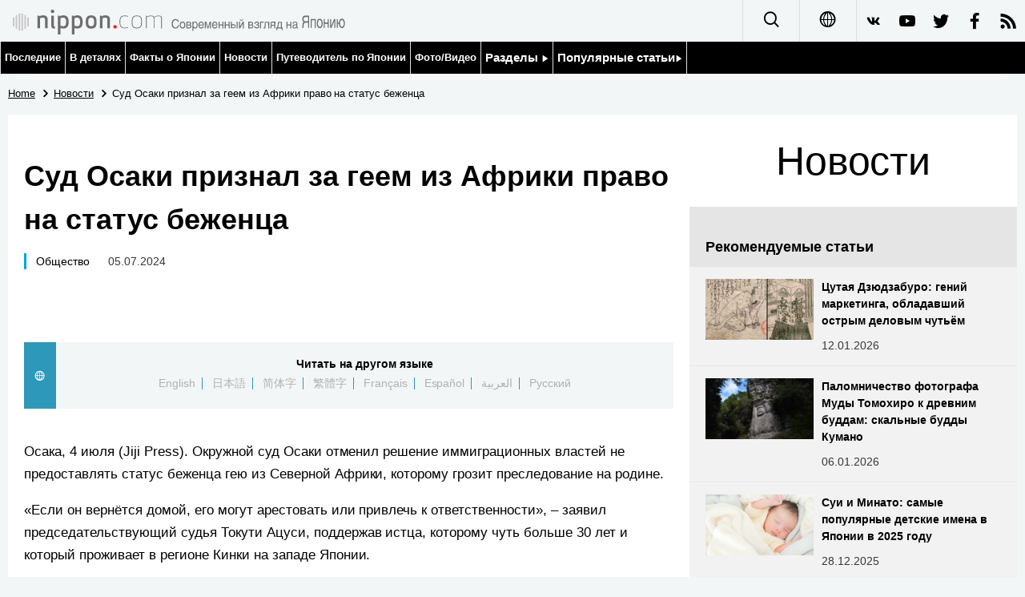

--- FILE ---
content_type: text/html; charset=UTF-8
request_url: https://www.nippon.com/ru/news/yjj2024070400883/
body_size: 3814
content:
<!DOCTYPE html>
<html lang="ru">
  <head>
	<meta charset="utf-8">
	<!--[if IE]><meta http-equiv="X-UA-Compatible" content="IE=edge"><![endif]-->
   <meta name="viewport" content="width=device-width, initial-scale=1">
	<title>Суд Осаки признал за геем из Африки право на статус беженца | Nippon.com</title>
	<meta name="cXenseParse:pageclass" content="article"/>
<meta name="cXenseParse:recs:recommendable" content="true"/>
<meta name="cXenseParse:ncf-pick" content="false"/>
<meta name="cXenseParse:ncf-pubyear" content="2024"/>
<meta name="cXenseParse:ncf-pubmonth" content="202407"/>
<meta name="cXenseParse:ncf-pubday" content="20240705"/>
<meta property="article:published_time" content="2024-07-05T07:51:00+0900"/>
<meta property="article:modified_time" content="2026-01-19T19:26:26+0900"/>
<meta name="cXenseParse:ncf-articleid" content="yjj2024070400883"/>
<meta name="cXenseParse:recs:articleid" content="yjj2024070400883"/>
<meta name="cXenseParse:articleid" content="yjj2024070400883"/>
<meta name="cXenseParse:ncf-category" content="Новости"/>
<meta name="cXenseParse:ncf-tag" content="Общество"/>
<meta name="cXenseParse:ncf-category" content="Общество"/>
<meta name="cXenseParse:ncf-series" content=""/>
<meta name="cXenseParse:ncf-thumbnail" content="https://www.nippon.com/ru/news/yjj2024070400883/thumb/thumb_1.jpg?20260119192626"/>
<meta name="cXenseParse:ncf-tag" content="беженцы"/>
<meta name="cXenseParse:ncf-tag" content="ЛГБТ"/>
<meta name="cXenseParse:ncf-tag" content="Jiji Press"/>
<meta name="cXenseParse:ncf-articletype" content="時事"/>
<meta name="description" content="Осака, 4 июля (Jiji Press). Окружной суд Осаки отменил …"/>
<meta name="keywords" content="беженцы,ЛГБТ,Jiji Press"/>
<meta property="og:url" content="https://www.nippon.com/ru/news/yjj2024070400883/"/>
<meta property="og:type" content="article"/>
<meta property="og:title" content="Суд Осаки признал за геем из Африки право на статус беженца"/>
<meta property="og:description" content="Осака, 4 июля (Jiji Press). Окружной суд Осаки отменил …"/>
<meta property="og:image" content="https://www.nippon.com/ru/ncommon/contents/news/2623803/2623803.jpg"/>
<meta property="og:site_name" content="nippon.com"/>
<meta name="twitter:card" content="summary_large_image"/>
<meta name="twitter:site" content="@nippon_ru"/>
<meta name="twitter:url" content="https://www.nippon.com/ru/news/yjj2024070400883/"/>
<meta name="twitter:title" content="Суд Осаки признал за геем из Африки право на статус беженца"/>
<meta property="twitter:description" content="Осака, 4 июля (Jiji Press). Окружной суд Осаки отменил …"/>

	<meta http-equiv="Content-Security-Policy" content="upgrade-insecure-requests" />
	<link rel="shortcut icon" href="../../ncommon/images/favicon.ico" type="image/x-icon" />
	<link rel="icon" sizes="180x180" href="../../ncommon/images/apple-touch-icon.png">
	<link rel="apple-touch-icon" href="../../ncommon/images/apple-touch-icon.png" />
	<link rel="apple-touch-icon" sizes="57x57" href="../../ncommon/images/apple-touch-icon-57x57.png" />
	<link rel="apple-touch-icon" sizes="72x72" href="../../ncommon/images/apple-touch-icon-72x72.png" />
	<link rel="apple-touch-icon" sizes="76x76" href="../../ncommon/images/apple-touch-icon-76x76.png" />
	<link rel="apple-touch-icon" sizes="114x114" href="../../ncommon/images/apple-touch-icon-114x114.png" />
	<link rel="apple-touch-icon" sizes="120x120" href="../../ncommon/images/apple-touch-icon-120x120.png" />
	<link rel="apple-touch-icon" sizes="144x144" href="../../ncommon/images/apple-touch-icon-144x144.png" />
	<link rel="apple-touch-icon" sizes="152x152" href="../../ncommon/images/apple-touch-icon-152x152.png" />
	<link rel="apple-touch-icon" sizes="180x180" href="../../ncommon/images/apple-touch-icon-180x180.png" />

		<link href="https://fonts.googleapis.com/css?family=Montserrat" rel="stylesheet">
			<link href="https://fonts.googleapis.com/css?family=Merriweather+Sans" rel="stylesheet">
    <link href="https://fonts.googleapis.com/css?family=Montserrat:300,400,600,700" rel="stylesheet">

	<link rel="canonical" href="https://www.nippon.com/ru/news/yjj2024070400883/" />
		<link rel="stylesheet" href="../../ncommon/css/common.css?20260117" media="" />

	   	 <link rel="stylesheet" href="../../../custom/inpage.css?20260117" media="" />
	
	<link rel="stylesheet" href="../../ncommon/js/plugin/fancybox-2.1.7/jquery.fancybox.css" media="" />
	<script>
	  var authorJson = '[]';
	  var seriesId = '';
	  var seriesUrl = '';
	  var articleId = 'yjj2024070400883';
	  var addthisUrl = "https://www.nippon.com/ru/news/yjj2024070400883/";
	</script>

	<script src="../../ncommon/conf/settings.js?20260117"></script>
	<script src="../../ncommon/js/lib/base.js?20260117"></script>
	<script src="../../ncommon/js/lib/utility.js?20260117"></script>
	<script src="../../ncommon/js/liberal.js?20260117" ></script>

	
  </head>

  <body  class="id-detail ">

	<a name="page_top" id="page_top"></a>
	<header id="global-header">
	</header>
	<script src="../../ncommon/js/header.js?20260117" async></script>
	<main>
	<div class="u-bg">

	<ul class="u-pan usp-none">
		<li class="u-pan_li" ><a href="/ru/" class="u-pan_a" ><span >Home</span></a></li>
		<li class="u-pan_li i-arrowr" ><a href="/ru/news/" class="u-pan_a" ><span itemprop="title">Новости</span></a></li>
		<li class="u-pan_li i-arrowr">Суд Осаки признал за геем из Африки право на статус беженца</li>
	</ul>

	<article class="c-main c-main1">
	<div class="c-mainin">
	<div class="gpc">
		<div class=" gpc-c_l">
 			  			<div class="c-content">

 				
				 <h1 class="c-h1">Суд Осаки признал за геем из Африки право на статус беженца</h1>


								<p class="csp-catelogo">
					<span class="is-1">Новости</span><span class="is-2"></span>
				</p>
				
													<a class="c-cate c-cate0" href="/ru/articlelist.html?f=ncf-category&s=%D0%9E%D0%B1%D1%89%D0%B5%D1%81%D1%82%D0%B2%D0%BE">Общество</a>
												
				<time class="c-date" >05.07.2024</time>

				<p class="c-author" id="kiji-author">
				</p>
				<!-- leading -->
								<div class="u-mb"></div>
				

				
				<!--  addthis -->
				<div name="addthis_tools"></div>

				<div class="c-lang">
					<div class="c-lang_icon"><span class="i-earth"></span></div>
						<div class="c-lang_link"><span id="others-lang"></span>
							<input class="c-lang_check" type="checkbox" id="langlink" checked>
							<ul class="c-lang_open">
								<li class="other-language-link-en">English</li>
								<li class="other-language-link-ja">日本語</li>
								<li class="other-language-link-cn">简体字</li>
								<li class="other-language-link-hk">繁體字</li>
								<li class="other-language-link-fr">Français</li>
								<li class="other-language-link-es">Español</li>
								<li class="other-language-link-ar">العربية </li>
								<li class="other-language-link-ru">Русский</li>
							</ul>
						<!--</label>-->
					</div>
				</div><!--c-lang-->

  				<div class="editArea">
  				 <p>Осака, 4 июля (Jiji Press). Окружной суд Осаки отменил решение иммиграционных властей не предоставлять статус беженца гею из Северной Африки, которому грозит преследование на родине.</p>
<p>&laquo;Если он вернётся домой, его могут арестовать или привлечь к ответственности&raquo;, &ndash; заявил председательствующий судья Токути Ацуси, поддержав истца, которому чуть больше 30 лет и который проживает в регионе Кинки на западе Японии.</p>
<p>По словам его адвокатов, это второй случай в Японии, когда представитель сексуального меньшинства был признан беженцем в судебном порядке из-за угрозы преследования.</p>
<p>Мужчина приехал в Японию в декабре 2019 года и подал заявление на получение статуса беженца в следующем месяце. Однако Региональное бюро иммиграционных услуг Осаки решило не предоставлять ему статус в феврале 2021 года.</p>
<p>Мужчина подал иск в июле 2022 года, утверждая, что однополые сексуальные отношения караются тюремным заключением в соответствии с уголовным законодательством его родной страны и что его семья может убить его из-за его сексуальной ориентации.</p>
<p class="photo_box_c_v2"><a href="/ru/ncommon/contents/news/2623803/2623803.jpg" class="fancybox" rel="gallery" data-libid="2623803"><img src="/ru/ncommon/contents/news/2623803/2623803.jpg" data-libid="2623803" alt="" /></a></p>
<p>[Авторское право The Jiji Press, Ltd.]</p>
<h3>Статьи по теме</h3>
<ul>
<li><a href="https://www.nippon.com/ru/news/yjj2024060800327/">Пересмотренный иммиграционный закон Японии вызывает беспокойство по поводу депортации</a></li>
<li><a href="https://www.nippon.com/ru/in-depth/d00920/">Постепенная иммиграционная реформа в Японии: верный путь к провалу</a></li>
<li><a href="https://www.nippon.com/ru/news/yjj2023122200571/" style="letter-spacing: -0.001em;">Иностранцам четвертого поколения японского происхождения будут предоставлены долгосрочные виды на жительство</a></li>
</ul>
  				</div><!--editArea-->

				<p class="c-more c-more-nexpage" id="next-page-nav"></p>
				<div class="paging">
					<ul class="paging__list" id="paging-list">
					</ul>
				</div>
				   				<section class="c-detailkeyward">
  					<h2 class="is-ttl"><span></span></h2>
					<p class="c-keywords">
												 <a href="">беженцы</a>
					 							 <a href="">ЛГБТ</a>
					 							 <a href="">Jiji Press</a>
					 						</p>
  				</section><!--detailkeyward-->
				
				<div name="addthis_tools"></div>

  				<div id="detailauthor">

  				</div><!--detailauthor-->


  				<section class="c-cas">
  					<h2 class="cpc-casttl csp-casttl" id="detail_under_series_title"></h2>
  					<div id="detail_under_series"></div>
  					<p class="c-more" id="series_more"><a href=""></a></p>
  				</section>

  				<section class="c-cas c-detail_under"><!--cas 関連するコンテンツ-->
  					<h2 class="cpc-casttl csp-casttl" id="detail_under_relation_title"></h2>
					<ul class="gpc gpc-g30 gpc-3n" id="detail_under_relation"></ul>
  				</section><!--cas 関連するコンテンツ-->

  			</div><!--c-content-->
	   </div><!--gpc-c_l-->

	   <aside class="gpc-c_r">
	    			<h2 class="cpc-catelogo">
				<span class="is-1">Новости</span><span class="is-2"></span>
			</h2>
	    


			<section class="c-aside csp-bb">
				<p class="cpc-asidettl csp-casttl ctb-asidepd" id="detail_aside_recommend_title"></p>
				<div class="cpc-asidediv" id="detail_aside_recommend">

			 	</div><!-cpc-asidediv-->
			</section><!--おすすめ-->


			<!--人気コンテンツ-->
			<section class="c-aside csp-bb">
                <h2 class="cpc-asidettl csp-casttl ctb-asidepd ranking-title" id="popular_news_title"></h2>
                <ul class="swiper-wrapper ranking-ul">
                    <li class="ranking-tab ranking-tab-active" id="popular_news_tab"><h2></h2></li>
                    <li class="ranking-tab" id="popular_sns_tab"><h2></h2></li>
                    <li class="ranking-tab" id="popular_time_tab"><h2></h2></li>
                </ul>
                <div class="cpc-asidediv" id="popular_news"></div>
                <div class="cpc-asidediv ranking-tab-hidden" id="popular_sns"></div>
                <div class="cpc-asidediv ranking-tab-hidden" id="popular_time"></div>

				<p class="upc-none c-more"><span onclick="$('.c-ninki_after').show('fast');$(this).parent().hide('fast');" id="popular_news_more"><span id="popular-more"></span><span class="i-plus2"></span></span></p>
			</section><!--人気-->

			<!--人気キーワード-->
	   		<section class="c-aside csp-bb">
	   			 <h2 class="cpc-asidettl csp-casttl ctb-asidepd" id="pop-keywords"></h2>
	   			   <div class="cpc-asidediv">
	   				 <div class="cpc-asidediv_in csp-div_in ctb-asidepd">
		   				 <p class="c-keywords" id="pop-keywords-list">
						</p>
			  	 	 </div><!--cpc-asidediv_in-->
				   </div><!--cpc-asidediv-->
			</section><!--人気のキーワード-->
	   </aside><!--gpc-c_r-->
	  </div><!--gpc-->
	  </div><!--c-mainin-->
	</article>

	</div><!--u-bg-->
	</main><!--main-->

	<footer class="c-footer" id="global-footer">

	</footer>
	<script src="../../ncommon/js/plugin/jquery.min.js?20260117"></script>
	<script src="../../ncommon/js/plugin/fancybox-2.1.7/jquery.mousewheel.pack.js"></script>
	<script src="../../ncommon/js/plugin/fancybox-2.1.7/jquery.fancybox.js"></script>
	<script src="../../ncommon/js/recommend/recommend_utility.js?20260117"></script>
	<script src="../../ncommon/js/detail.js?20260117" ></script>
	<script src="../../ncommon/js/footer.js?20260117" ></script>

</body>
</html>


--- FILE ---
content_type: text/css
request_url: https://www.nippon.com/ru/ncommon/css/common.css?20260117
body_size: 24797
content:
@charset "UTF-8";
.c-nav_in > a:nth-child(1):hover, .c-nav_in > a:nth-child(1).is-current {
  transition: all .5s;
  opacity: 1;
  background: #78C4E8; }

.c-nav_in > a:nth-child(2):hover, .c-nav_in > a:nth-child(2).is-current {
  transition: all .5s;
  opacity: 1;
  background: #FFB91E; }

.id-news .c-more [class^="i-"], .id-news .c-more [class*=" i-"] {
  color: #FFB91E; }

.c-nav_in > a:nth-child(3):hover, .c-nav_in > a:nth-child(3).is-current {
  transition: all .5s;
  opacity: 1;
  background: #AA5D9B; }

.id-guide .c-more [class^="i-"], .id-guide .c-more [class*=" i-"] {
  color: #AA5D9B; }

.c-nav_in > a:nth-child(4):hover, .c-nav_in > a:nth-child(4).is-current {
  transition: all .5s;
  opacity: 1;
  background: #FF5500; }

.id-video .c-more [class^="i-"], .id-video .c-more [class*=" i-"] {
  color: #FF5500; }

.c-nav_in > a:nth-child(5):hover, .c-nav_in > a:nth-child(5).is-current {
  transition: all .5s;
  opacity: 1;
  background: #2CC37A; }

.c-nav_in > a:nth-child(6):hover, .c-nav_in > a:nth-child(6).is-current {
  transition: all .5s;
  opacity: 1;
  background: #9A734B; }

.c-sns .i-youtube, .usp-gn_sns .i-youtube, .c-footersns .i-youtube {
  background: #e62117; }

.c-sns .i-insta, .usp-gn_sns .i-insta, .c-footersns .i-insta {
  background: -webkit-linear-gradient(135deg, #427eff 0%, #f13f79 70%) no-repeat;
  background: linear-gradient(135deg, #427eff 0%, #f13f79 70%) no-repeat; }

.c-sns .i-twitter, .usp-gn_sns .i-twitter, .c-footersns .i-twitter {
  background: #139FEF; }

.c-sns .i-facebook, .usp-gn_sns .i-facebook, .c-footersns .i-facebook {
  background: #3A5796; }

.c-sns .i-himaraya, .usp-gn_sns .i-himaraya, .c-footersns .i-himaraya {
  background: #FD5832; }

.c-sns .i-weibo, .usp-gn_sns .i-weibo, .c-footersns .i-weibo {
  background: #D32F2F; }

.c-sns .i-wechat, .usp-gn_sns .i-wechat, .c-footersns .i-wechat {
  background: #02CF0E; }

.c-sns .i-rss, .usp-gn_sns .i-rss, .c-footersns .i-rss {
  background: #F78421; }

.c-sns .i-vk, .usp-gn_sns .i-vk, .c-footersns .i-vk {
  background: #44678D; }
/*==================================================================*/
/*　　util　　　　　　　　　　　　　　　　　　　　　　　　　　　　　*/
/*==================================================================*/
/*------------------------------------------------------------------*/
/*　　ノーマライズ　　　　　　　　　　　　　　　　　　　　　　　　　*/
/*------------------------------------------------------------------*/
audio,
canvas,
img,
video {
  vertical-align: middle; }

fieldset {
  border: 0;
  margin: 0;
  padding: 0; }

textarea {
  resize: vertical; }

body, p, h1, h2, h3, h4, h5, form, img, ul, li, dl, dt, dd, div, form, a, table, tr, td, object, embed, blockquote {
  padding: 0px;
  margin: 0px;
  border: none;
  /*word-wrap:break-word;*/ }

table {
  border-collapse: collapse;
  /*border-spacing:0px;*/ }

table {
  /*100%じゃない方がいいときもある。例）カテゴリ編集画面で無理やり伸びてしまう。width:100%;*/
  /*table-layout:fixed;*/
  /*word-wrap:break-word;*/ }

th, td {
  text-align: left;
  box-sizing: border-box;}

li {
  list-style-type: none; }

body {
  letter-spacing: -0.001em;
  -webkit-text-size-adjust: 100%;
  word-break: normal;
  -webkit-font-smoothing: antialiased;}

input[type="image"],
img {
  max-width: 100%;
  height: auto; }

a, a:focus {
  outline: none;
  text-decoration: none; }

address {
  font-style: normal; }

input[type="reset"],
input[type="submit"],
input[type="button"],
input[type="image"] {
  -o-appearance: none;
  -ms-appearance: none;
  -webkit-appearance: none;
  -moz-appearance: none;
  appearance: none; }

button {
  background-color: transparent;
  border: none;
  cursor: pointer;
  outline: none;
  padding: 0;
  -o-appearance: none;
  -ms-appearance: none;
  -webkit-appearance: none;
  -moz-appearance: none;
  appearance: none; }

button img:hover,
input[type="image"]:hover,
a:hover img,
a.is-current img {
  opacity: 1; }

body .u-nohover:hover {
  opacity: 1; }

/*画像をホバー時に透明にしない*/
/*------------------------------------------------------------------
　　共通
------------------------------------------------------------------*/
.u-cl:after {
  content: "";
  clear: both;
  display: block; }

.u-content {
  line-height: 1.625;
  font-size: 1.6rem; }
  @media only screen and (max-width: 767px) {
    .u-content {
      line-height: 1.625;
      font-size: 1.6rem; } }

.u-mb {
  margin-bottom: 30px; }

.u-alnc {
  text-align: center; }

.u-ttl {
  margin-bottom: 10px;
  line-height: 1.3333333333;
  font-size: 2.4rem;
  font-weight: 700; }
  @media only screen and (max-width: 767px) {
    .u-ttl {
      line-height: 1.25;
      font-size: 2rem; } }

/*------------------------------------------------------------------*/
/*　　cssのシノニム系　　　　　　　　　　　　　　　　　　　　　　　　   */
/*------------------------------------------------------------------*/
/*------------------------------------------------------------------*/
/*　　base_prefix　　　　　　　　　　　　　　　　　　　　　　　　   */
/*------------------------------------------------------------------*/
body .u-none {
  display: none; }

body .u-bk {
  display: block; }

body .u-inbk {
  display: inline-block; }

body .u-inline {
  display: inline; }

body .u-cb, body div .u-cb {
  clear: both; }

body .u-l, body div .u-l {
  float: left; }

body .u-c, body div .u-c {
  margin-left: auto;
  margin-right: auto; }

body .u-r, body div .u-r {
  float: right; }

body .u-alnl, body div .u-alnl {
  text-align: left; }

body .u-alnc, body div .u-alnc {
  text-align: center; }

body .u-alnr, body div .u-alnr {
  text-align: right; }

body .u-alnm, body div .u-alnm {
  display: table-cell;
  vertical-align: middle; }

body .u-nowrap, body div .u-nowrap {
  white-space: nowrap; }

body .u-w5em {
  width: 5em;
  box-sizing: border-box; }

body .u-indent5 {
  padding-left: 5em;
  text-indent: -5em;
  display: inline-block; }

/*table:入力*/
@media only screen and (min-width: 768px) {
  body .upc-none {
    display: none; }

  body .upc-bk {
    display: block; }

  body .upc-inbk {
    display: inline-block; }

  body .upc-inline {
    display: inline; }

  body .upc-cb, body div .upc-cb {
    clear: both; }

  body .upc-l, body div .upc-l {
    float: left; }

  body .upc-c, body div .upc-c {
    margin-left: auto;
    margin-right: auto; }

  body .upc-r, body div .upc-r {
    float: right; }

  body .upc-alnl, body div .upc-alnl {
    text-align: left; }

  body .upc-alnc, body div .upc-alnc {
    text-align: center; }

  body .upc-alnr, body div .upc-alnr {
    text-align: right; }

  body .upc-alnm, body div .upc-alnm {
    display: table-cell;
    vertical-align: middle; }

  body .upc-nowrap, body div .upc-nowrap {
    white-space: nowrap; }

  body .upc-w5em {
    width: 5em;
    box-sizing: border-box; }

  body .upc-indent5 {
    padding-left: 5em;
    text-indent: -5em;
    display: inline-block; }

  /*table:入力*/ }
@media only screen and (max-width: 767px) {
  body .usp-none {
    display: none; }

  body .usp-bk {
    display: block; }

  body .usp-inbk {
    display: inline-block; }

  body .usp-inline {
    display: inline; }

  body .usp-cb, body div .usp-cb {
    clear: both; }

  body .usp-l, body div .usp-l {
    float: left; }

  body .usp-c, body div .usp-c {
    margin-left: auto;
    margin-right: auto; }

  body .usp-r, body div .usp-r {
    float: right; }

  body .usp-alnl, body div .usp-alnl {
    text-align: left; }

  body .usp-alnc, body div .usp-alnc {
    text-align: center; }

  body .usp-alnr, body div .usp-alnr {
    text-align: right; }

  body .usp-alnm, body div .usp-alnm {
    display: table-cell;
    vertical-align: middle; }

  body .usp-nowrap, body div .usp-nowrap {
    white-space: nowrap; }

  body .usp-w5em {
    width: 5em;
    box-sizing: border-box; }

  body .usp-indent5 {
    padding-left: 5em;
    text-indent: -5em;
    display: inline-block; }

  /*table:入力*/ }
/*------------------------------------------------------------------*/
/*　　フレームワーク　　　　　　　　　　　　　　　　　　　　　　　　*/
/*------------------------------------------------------------------*/
/*------------------------------------------------------------------*/
/*　　骨格要素　　　　　　　　　　　　　　　　　　　　　　　　　　　*/
/*------------------------------------------------------------------*/
/*　usp-in　*/
@media only screen and (max-width: 767px) {
  .usp-in {
    margin-left: 10px;
    margin-right: 10px; }

  /*スマホ用の横マージン*/
  .usp-in-n {
    margin-left: -10px;
    margin-right: -10px; }

  /*上記のネガティブマージン*/ }
/*　pagetop　*/
.u-pagetop,
.u-pagetop_a,
.u-pagetop_a:before {
  display: block;
  height: 40px;
  width: 40px;
  line-height: 40px;
  font-size: 20px;
  text-align: center;
  color: #fff; }

.u-pagetop_a {
  opacity: 0.4;
  background: #000; }

.u-pagetop_a:hover {
  opacity: 1; }

.u-pagetop {
  position: fixed;
  bottom: 70px;
  right: 10px;
  display: none; }

/*　ページャ　*/
.paging {
  text-align: center;
  margin: 40px 0; }

.paging__list {
  width: 32px;
  display: inline-block;
  margin: auto;
  width: 100%; }

.paging__listItem {
  position: relative;
  margin: 0 2px;
  display: inline-block;
  font-size: 16px;
  font-weight: bold;
  min-width: 32px; }

.paging__listItem--prev .paging__link {
  position: relative;
  padding: 0 10px 0 28px; }

.paging__listItem--prev .paging__link::before,
.paging__listItem--next .paging__link::before {
  font-family: 'i';
  display: block;
  text-indent: 0;
  position: absolute;
  font-size: 18px; }

.paging__listItem--prev .paging__link::before {
  left: 0; }

.paging__listItem--next .paging__link {
  position: relative;
  padding: 0 28px 0 10px; }

.paging__listItem--next .paging__link::before {
  right: 0; }

.paging__listItem .paging__link:hover {
  border-bottom: 2px solid #000;
  box-sizing: border-box; }

.paging__listItem.is-current .paging__link {
  color: #000; }

.paging__listItem.is-current::after {
  content: '';
  position: absolute;
  bottom: 0;
  left: 50%;
  -webkit-transform: translate(-50%);
  transform: translate(-50%);
  height: 2px;
  width: 100%;
  background-color: #000; }

.paging__listItem.is-disabled .paging__link {
  color: rgba(0, 0, 0, 0.5);
  cursor: auto;
  pointer-events: none; }

.paging__link {
  display: block;
  height: 52px;
  line-height: 52px;
  color: #000;
  cursor: pointer; }

@media only screen and (max-width: 767px) {
  .paging__NewsSection {
    padding: 0;
    background-color: transparent;
  }

  .photo_box_c_v2 {
    width: auto !important;
  }

  .photo_box_l_v2, .photo_box_r_v2 {
    width: 100% !important;
    -webkit-box-sizing: border-box;
    -moz-box-sizing: border-box;
    box-sizing: border-box;
    margin: 0 auto 1em;
  }
}

.paging__text {
  display: inline-block;
  line-height: 52px;
  position: relative;
  top: -4px; }

/*　スクロールで固定グローバルメニュー　*/
body .is-fixed {
  position: fixed;
  top: 0px;
  z-index: 1000;
  transition: all .5s;
  opacity: 0.95; }

/*　PCのドロップダウンメニュー　*/
.u-drop {
  display: -webkit-box;
  display: box; }

.u-drop_li {
  -webkit-box-flex: 1;
  box-flex: 1;
  width: 100%; }

@media only screen and (min-width: 768px) {
  .u-drop_li > label:hover {
    cursor: pointer;
    display: block;
    background: #000;
    color: #fff; } }
@media print {
  .u-drop_li > label:hover {
    cursor: pointer;
    display: block;
    background: #000;
    color: #fff; } }
.u-drop_li {
  cursor: pointer;
  display: block;
  position: relative;
  margin: 0;
  padding: 0;
  text-align: center;
  text-decoration: none;
  box-sizing: border-box; }

.u-drop_li > ul {
  position: absolute;
  display: block;
  z-index: 9999;
  top: 100%;
  left: 0;
  margin: 0;
  padding: 0;
  white-space: nowrap; }

.u-drop_li.is-right > ul {
  right: 0;
  left: auto; }

.u-drop_li > ul > li {
  display: block;
  width: 100%; }

.u-drop_li > ul > li > a {
  display: block;
  padding: 0px 20px;
  text-align: left;
  font-size: 1.5rem;
  font-weight: bold; }

.u-drop_check {
  display: none; }

/*　〃　(色・サイズなどのカスタマイズ)　*/
@media only screen and (min-width: 768px) {
  .u-drop.use-hover .u-drop_li:hover > ul > li > a {
    line-height: 50px;
    height: 50px;
    background: #000;
    color: #fff; } }
@media print {
  .u-drop.use-hover .u-drop_li:hover > ul > li > a {
    line-height: 50px;
    height: 50px;
    background: #000;
    color: #fff; } }
.u-drop-down .u-drop_li > ul > li > a,
.u-drop .u-drop_check:checked ~ ul > li > a {
  line-height: 50px;
  height: 50px;
  background: #000;
  color: #fff; }

@media only screen and (min-width: 768px) {
  .u-drop.use-hover .u-drop_li:hover > ul > li > a:hover,
  .u-drop .u-drop_check:checked ~ ul > li > a:hover,
  .u-drop.use-hover .u-drop_li:hover {
    background: #666;
    color: #fff; } }
@media print {
  .u-drop.use-hover .u-drop_li:hover > ul > li > a:hover,
  .u-drop .u-drop_check:checked ~ ul > li > a:hover,
  .u-drop.use-hover .u-drop_li:hover {
    background: #666;
    color: #fff; } }
.u-drop .u-drop_li > ul > li:not(:first-child) > a {
  border-top: 1px solid #ccc; }

/*　〃　エフェクト(広がる)　*/
.u-drop-down .u-drop_li > ul {
  max-height: 0;
  overflow: hidden;
  -webkit-transition: all 0.3s ease-in;
  transition: all 0.3s ease-in; }

.u-drop-down.use-hover .u-drop_li:hover > ul,
.u-drop-down .u-drop_check:checked ~ ul {
  max-height: 1000px; }

.u-drop-down .u-drop_li > ul > li > a {
  background: #fff;
  color: #000;
  -webkit-transition: all 0.3s ease-in;
  transition: all 0.3s ease-in; }

/*------------------------------------------------------------------*/
/*　　ユーティリティ：PC/スマホ完全共通　　　　　　　　　　　　　　*/
/*------------------------------------------------------------------*/
/*枠用padding*/
/*　マーカー　*/
/*　透明度　*/
/*背景色：網掛け*/
/*------------------------------------------------------------------*/
/*　　文字装飾系　　　　　　　　　　　　　　　　　　　　　　　　　　*/
/*------------------------------------------------------------------*/
/*　リンク　*/
/*------------------------------------------------------------------*/
/*　　ボタン系　　　　　　　　　　　　　　　　　　　　　　　　　　　*/
/*------------------------------------------------------------------*/
/*------------------------------------------------------------------*/
/*　　タイトルまわり　　　　　　　　　　　　　　　　　　　　　　　　*/
/*------------------------------------------------------------------*/
/*------------------------------------------------------------------*/
/*　　ユーティリティ　　　　　　　　　　　　　　　　　　　　　　　　*/
/*------------------------------------------------------------------*/
/*アイコン付きテキスト*/
/*------------------------------------------------------------------*/
/*　　hr,ライン,枠系　　　　　　　　　　　　　　　　　　　　　　　　　　　　　　*/
/*------------------------------------------------------------------*/
/*　罫線　*/
/* 矢印　ボックスの内側にできるので外に出したければ $space_x:$size*1.14などとする　*/
/*u-li*/
/*　tinymceで使っているので削除不可　*/
/*　画像回り込み　※imgではなく、divの方に設置すること　*/
/*------------------------------------------------------------------*/
/*　　マージン　　　　　　　　　　　　　　　　　　　　　　　　　　　*/
/*------------------------------------------------------------------*/
/*------------------------------------------------------------------*/
/*　　文字*/
/*------------------------------------------------------------------*/
/*　文字　*/
@font-face {
  font-family: 'Montserrat-ja';
  src: url("https://fonts.googleapis.com/css?family=Montserrat:300,400,600,700");
  unicode-range: U+0000-0038,U+007B-10FFFF; }

body {
  font-family: Montserrat, "游ゴシック", YuGothic, "ヒラギノ角ゴ ProN W3", "Hiragino Kaku Gothic ProN", "メイリオ", Meiryo, "Helvetica Neue", Helvetica, Arial, sans-serif; }

body:lang(ja) {
  font-family: 'Montserrat-ja', "游ゴシック", YuGothic, "ヒラギノ角ゴ ProN W3", "Hiragino Kaku Gothic ProN", "メイリオ", Meiryo, "Helvetica Neue", Helvetica, Arial, sans-serif; }

body:lang(zh-cmn-Hans) {
  font-family: "SimSun", sans-serif; }

body:lang(zh-cmn-Hant) {
    font-family: 'Roboto',arial,sans-serif; }

body:lang(zh-tw) {
    font-family: 'Roboto',arial,sans-serif; }

_:-ms-lang(x)::-ms-backdrop, body:lang(zh-cmn-Hant) {
    font-family: 'Segoe UI',SegoeUI,'Microsoft JhengHei',微軟正黑體,"Helvetica Neue",Helvetica,Arial,sans-serif; }
_:-ms-lang(x)::-ms-backdrop, body:lang(ru) {
    font-family: Open Sans,Arial,sans-serif; }
html:lang(ru) .mac-os{
  font-family: Open Sans,Arial,sans-serif;
}

html.fonttext1 body, .fonttext1 {
  font-family: Lato, "游ゴシック", YuGothic, "ヒラギノ角ゴ ProN W3", "Hiragino Kaku Gothic ProN", "メイリオ", Meiryo, "Helvetica Neue", Helvetica, Arial, sans-serif; }

html.fonttext2 body, .fonttext2 {
  font-family: Roboto, "游ゴシック", YuGothic, "ヒラギノ角ゴ ProN W3", "Hiragino Kaku Gothic ProN", "メイリオ", Meiryo, "Helvetica Neue", Helvetica, Arial, sans-serif; }

html.fonttext3 body, .fonttext3 {
  font-family: Oswald, "游ゴシック", YuGothic, "ヒラギノ角ゴ ProN W3", "Hiragino Kaku Gothic ProN", "メイリオ", Meiryo, "Helvetica Neue", Helvetica, Arial, sans-serif; }

html.fonttext4 body, .fonttext4 {
  font-family: "Josefin Sans", "游ゴシック", YuGothic, "ヒラギノ角ゴ ProN W3", "Hiragino Kaku Gothic ProN", "メイリオ", Meiryo, "Helvetica Neue", Helvetica, Arial, sans-serif; }

html.fonttext5 body, .fonttext5 {
  font-family: Quicksand, "游ゴシック", YuGothic, "ヒラギノ角ゴ ProN W3", "Hiragino Kaku Gothic ProN", "メイリオ", Meiryo, "Helvetica Neue", Helvetica, Arial, sans-serif; }

html.fonttext6 body, .fonttext6 {
  font-family: "Slabo 13px", "游ゴシック", YuGothic, "ヒラギノ角ゴ ProN W3", "Hiragino Kaku Gothic ProN", "メイリオ", Meiryo, "Helvetica Neue", Helvetica, Arial, sans-serif; }

html.fonttext7 body, .fonttext7 {
  font-family: Rajdhani, "游ゴシック", YuGothic, "ヒラギノ角ゴ ProN W3", "Hiragino Kaku Gothic ProN", "メイリオ", Meiryo, "Helvetica Neue", Helvetica, Arial, sans-serif; }

/*icoフォントを使用するとき上書*/
body [class^="i-"]:before,
body [class*=" i-"]:before {
  font-family: 'i'; }

.i-45:before {
  display: inline-block;
  -webkit-transform: rotate(45deg);
  transform: rotate(45deg); }

.i-90:before {
  display: inline-block;
  -webkit-transform: rotate(90deg);
  transform: rotate(90deg); }

.i-180:before {
  display: inline-block;
  -webkit-transform: rotate(180deg);
  transform: rotate(180deg); }

.i-270:before {
  display: inline-block;
  -webkit-transform: rotate(270deg);
  transform: rotate(270deg); }

/*font-size*/
html {
  font-size: 62.5%;
  /*line-height:$lh;*/ }

/*　文字　*/
/*==================================================================*/
/*　　_base_tinymce	　　　　　　　　　　　　　　　　　　　　　　　　*/
/*==================================================================*/
.is-bg_black .u-bg, .is-bg_black .u-bg .c-mainin:first-child {
  background: #000; }

.is-bg_grey .u-bg, .is-bg_grey .u-bg .c-mainin:first-child {
  background: #333; }

[class*='is-bg_'] .u-bg, [class*='is-bg_'] .u-bg .c-mainin,
[class*='is-bg_'] .u-bg .u-pan a,
[class*='is-bg_'] .u-bg .c-author,
[class*='is-bg_'] .u-bg .c-date,
[class*='is-bg_'] .u-bg .c-cate,
[class*='is-bg_'] .u-bg .c-detailauthor-speaker,
[class*='is-bg_'] .u-bg .paging__link,
[class*='is-bg_'] .u-bg .c-more a,
[class*='is-bg_'] .u-bg .c-more a span {
  color: #fff; }

@media only screen and (max-width: 767px) {
  .tm-w {
    margin-left: -10px;
    margin-right: -10px; } }
@media only screen and (min-width: 768px) {
  .tm-w {
    margin-right: -443px;
    margin-left: -60px; } }
@media print {
  .tm-w {
    margin-right: -443px;
    margin-left: -60px; } }
@media only screen and (min-width: 768px) and (max-width: 1280px) {
  .tm-w {
    margin-right: -10px;
    margin-left: -10px; } }
[class*='is-bg_'] .c-series {
  color: #DBDBDB; }

[class*='is-bg_'] .c-lang {
  color: #000; }

.is-gallary .c-main1 {
  padding-bottom: 0; }

body[class*=editArea] .tm-w {
  margin-right: -443px;
  margin-left: -60px; }

/*------------------------------------------------------------------*/
/*　　チームラボ　　　　　　　　　　　　　　　　　　　　　　　　　*/
/*------------------------------------------------------------------*/
.editArea {
  font-size: 1.6rem;
  font-weight: 400;
  margin: 40px 0 0;
  line-height: 1.7; }
.editArea:lang(zh-cmn-Hans),.editArea:lang(zh-cmn-Hant) {
  font-weight: 400 !important; }

  .editArea p {
    margin-top: 1em;
    margin-bottom:1em;}
  @media only screen and (max-width: 767px) {
    .editArea {
      font-size: 1.7rem; }
      .editArea p {
        margin-top: 0;
        max-width: 100%;} }
  .editArea h1 {
    font-size: 2.8rem;
    margin-bottom: 0.6em;
    margin-top: 0.6em;}
  .editArea h2 {
    font-size: 2.2rem !important;
    margin-bottom: 0.6em;
    margin-top: 0.6em;}
  .editArea h3 {
    font-size: 2.0rem;
    margin-bottom: 0.6em;
    margin-top: 0.6em;}
  .editArea h4 {
    font-size: 1.8rem;
    margin-bottom: 0.6em;
    margin-top: 0.6em;}
  .editArea h5 {
    font-size: 1.7rem;
    margin-bottom: 0.6em;
    margin-top: 0.6em;}
  .editArea h6 {
    font-size: 1.7rem;
    margin-bottom: 0.6em;
    margin-top: 0.6em;}
  @media only screen and (max-width: 767px) {
    .editArea h1 {
      font-size: 2.0rem;
      margin-bottom: 0.6em;
      margin-top: 0.6em;}
    .editArea h2 {
      font-size: 1.9rem !important;
      margin-bottom: 0.6em;
      margin-top: 0.6em;}
    .editArea h3 {
      font-size: 1.8rem;
      margin-bottom: 0.6em;
      margin-top: 0.6em;}
    .editArea h4 {
      font-size: 1.7rem;
      margin-bottom: 0.6em;
      margin-top: 0.6em;}
    .editArea h5 {
      font-size: 1.7rem;
      margin-bottom: 0.6em;
      margin-top: 0.6em;}
    .editArea h6 {
      font-size: 1.7rem;
      margin-bottom: 0.6em;
      margin-top: 0.6em;}}
  .editArea ul, .editArea ol {
    margin: 0 1em 30px 1em;
    padding: 0 0 0 1em; }
  .editArea ul li,
  .editArea [style="list-style-type: disc;"] li {
    list-style-type: disc; }
  .editArea [style="list-style-type: circle;"] li {
    list-style-type: circle; }
  .editArea [style="list-style-type: square;"] li {
    list-style-type: square; }
  .editArea ol li,
  .editArea [style="list-style-type: decimal;"] li {
    list-style-type: decimal; }
  .editArea [style="list-style-type: lower-alpha;"] li {
    list-style-type: lower-alpha; }
  .editArea [style="list-style-type: lower-greek;"] li {
    list-style-type: lower-greek; }
  .editArea [style="list-style-type: lower-roman;"] li {
    list-style-type: lower-roman; }
  .editArea [style="list-style-type: upper-alpha;"] li {
    list-style-type: upper-alpha; }
  .editArea [style="list-style-type: upper-roman;"] li {
    list-style-type: upper-roman; }
  .editArea img {
    max-width: 100%;
    margin-top:10px;}
    @media only screen and (max-width: 767px) {
      .editArea img {
        width: 100% !important;
        height: auto !important;
        margin-left: 0 !important;
        margin-right: 0 !important; } }
  .editArea .vertical-img {
    width: auto;
    max-height: 680px !important;
  }
  .editArea strong {
    font-weight: 700; }
  .editArea em {
    font-style: italic;
    /*font-family: "ＭＳ ゴシック", sans-serif;*/ }
  .editArea a {
    color: #0050f2; }
    .editArea a:hover {
      opacity: 1;
      color: #0050f2; }
  .editArea .news__otherWindow:before {
    display: inline-block;
    margin: 0 5px; }
  .editArea .news__sentenceBox {
    margin: 40px 0; }
    .editArea .news__sentenceBox .news__note {
      line-height: 1.4285714286;
      font-size: 1.4rem; }
  .editArea .news__cautionMark {
    color: #0050f2;
    font-size: 1.2rem; }
  .editArea blockquote {
    margin: 70px 0 30px;
    text-align: left;
    position: relative;
    box-sizing: border-box;
    padding: 0 0 0 20px; }
    .editArea blockquote::before {
      content: '';
      position: absolute;
      left: 0;
      width: 3px;
      height: 100%;
      background-color: #bbb; }
    @media only screen and (max-width: 767px) {
      .editArea blockquote {
        padding: 0 20px; } }
    .editArea blockquote > span {
      text-align: center;
      margin: 26px 0 0; }
      .editArea blockquote > span span {
        font-size: 2rem;
        position: relative;
        padding: 0 0 0 56px;
        display: inline-block;
        margin: 30px 0 0; }
        .editArea blockquote > span span::before {
          position: absolute;
          font-size: 4rem;
          color: #E9E9E9;
          left: 0;
          bottom: -9px; }
  .editArea small {
    font-size: 1.4rem;
    color: rgba(0, 0, 0, 0.6);
    margin: 12px 0 0; }
  .editArea table {
    border: 1px solid #4f4d47;
    border-spacing: 0;
    margin-bottom: 10px;
    width: 100%;
    box-sizing: border-box;
    font-size: 1.4rem;
    }
    @media only screen and (max-width: 767px) {
      .editArea table {
        max-width: 100% !important;
        table-layout:fixed;}
      .editArea table > tbody:first-child {
        overflow-x: auto;
        display: block;
        max-width: 100%;
        }
      }
  .editArea .scroll {
    overflow-x: auto; }
  .editArea .news__tableScroll {
    overflow-x: auto; }
  .editArea table .second_color {
    background: #C7C7C7;}
  .editArea th {
    background-color: #6D6D6D;
    border:#4f4d47 1px solid;
    color: #fff;
    text-align: center;
    padding: 7px; }
  .editArea td {
    border-bottom: 1px solid #4f4d47;
    border-left: 1px solid #4f4d47;
    padding: 10px 20px;
    vertical-align: middle; }
    @media only screen and (max-width: 767px) {
      .editArea td {
        padding: 5px 5px;
        border: 1px solid #4f4d47;
        width: 767px;
      }
      .editArea table {
        border:none;
      }
    }
  .editArea .photobox {
    margin: 35px 0 18px;
    padding: 10px 20px;
    border: 2px solid #4f4d47;
    font-size: 1.4rem; }
    .editArea .photobox p {
      margin: 0; }

  /* 原稿画面　本文編集 画像挿入 キャプションずれているを対応 start */
  .editArea .caption_v2 {
    display:table-caption;
    caption-side:bottom;
    margin-bottom: 10px;
    font-size:14.1px;
    color:#333;
  }

  /* 左寄せ */
  .photo_box_l_v2{
    display:table;
    text-align: left;
    float: left !important;
    margin: 0 10px 10px 0px;
    padding: 9px;
    line-height: 1.4;
    max-width: 100%;
  }

  /* 右寄せ */
  .photo_box_r_v2{
    display:table;
    margin-left: auto;
    float:right !important;
    margin-bottom:20px;
    margin-left:20px;
    max-width: 100%;
  }

  /* 中央寄せ */
  .photo_box_c_v2{
    display:table;
    margin-left: auto;
    margin-right: auto;
    text-align: left;
    max-width: 100%;
  }

  /* 原稿画面　本文編集 画像挿入 キャプションずれているを対応 end */

  .editArea .caption {
    display:inline-block;
    font-size:14.1px;
    margin-bottom: 10px;
    color:#333;
    width:677px;
    max-width: 100%;
    text-align:left;}
    .editArea .caption:lang(en),
    .editArea .caption:lang(es),
    .editArea .caption:lang(fr) {
      font-size:12.5px;
    }
    .editArea .caption-tw-vertical:lang(en),
    .editArea .caption-tw-vertical:lang(es),
    .editArea .caption-tw-vertical:lang(fr) {
      font-size:12.5px;
    }
  .is-bg_black .editArea .caption,
  .is-bg_grey .editArea .caption,
  .is-bg_black .editArea .caption_v2,
  .is-bg_grey .editArea .caption_v2 {
    color:#fff;}
  .editArea .caption-v-1 {
    width: 450px;}
  .editArea .caption-v-2 {
    width: 530px;}
  .editArea iframe {
    width: 100%; }
  .editArea h4 ~ table,
  .editArea h4 ~ .scroll {
      margin-top: -7px;}
  .editArea table ~ .txt10,
  .editArea .scroll ~ .txt10 {
      margin-top: -5px;}
  .gpc-c_l a:hover {
        opacity: 1; }
  .editArea .del {
    text-decoration: line-through;
  }

/*==================================================================*/
/*　　grid　　　　　　　　　　　　　　　　　　　　　　　　　　　　　*/
/*==================================================================*/
.g {
  display: block;
  margin-left: 0;
  margin-right: 0; }
  .g:after {
    content: "";
    clear: both;
    display: block; }

.g > [class*='g-c'] {
  float: left;
  -webkit-box-sizing: border-box;
  -moz-box-sizing: border-box;
  -ms-box-sizing: border-box;
  box-sizing: border-box; }

/*ガター*/
.g-g {
  margin-left: -10px; }

.g-g > [class*='g-c'] {
  padding-left: 10px; }

/*共通*/
.g-g10 {
  margin-left: -10px; }

.g-g10 > [class*='g-c'] {
  padding-left: 10px; }

/*ガター25px*/
.g-g15 {
  margin-left: -15px; }

.g-g15 > [class*='g-c'] {
  padding-left: 15px; }

/*ガター25px*/
.g-g20 {
  margin-left: -20px; }

.g-g20 > [class*='g-c'] {
  padding-left: 20px; }

/*ガター25px*/
.g-g30 {
  margin-left: -30px; }

.g-g30 > [class*='g-c'] {
  padding-left: 30px; }

/*ガター25px*/
.g-g40 {
  margin-left: -40px; }

.g-g40 > [class*='g-c'] {
  padding-left: 40px; }

/*ガター25px*/
@media only screen and (min-width: 768px) and (max-width: 1280px) {
  .gpc-g30 {
    margin-left: -10px; }

  .gpc-g > [class*='gpc-c'] {
    padding-left: 10px; } }
.g-c3_7 {
  width: 42.857143%; }

.g-c4_7 {
  width: 57.142857%; }

.g-c1_7 {
  width: 14.285714%; }

.g-c1_24 {
  width: 4.1667%; }

.g-c1_12,
.g-c2_24 {
  width: 8.3333%; }

.g-c1_8,
.g-c3_24 {
  width: 12.5%; }

.g-c1_6,
.g-c4_24 {
  width: 16.6667%; }

.g-c1_5 {
  width: 20%; }

.g-c5_24 {
  width: 20.8333%; }

.g-c1_4,
.g-c6_24 {
  width: 25%; }

.g-c7_24 {
  width: 29.1667%; }

.g-c1_3,
.g-c8_24 {
  width: 33.3333%; }

.g-c3_8,
.g-c9_24 {
  width: 37.5%; }

.g-c2_5 {
  width: 40%; }

.g-c5_12,
.g-c10_24 {
  width: 41.6667%; }

.g-c11_24 {
  width: 45.8333%; }

.g-c1_2,
.g-c12_24 {
  width: 50%; }

.g-c13_24 {
  width: 54.1667%; }

.g-c7_12,
.g-c14_24 {
  width: 58.3333%; }

.g-c3_5 {
  width: 60%; }

.g-c5_8,
.g-c15_24 {
  width: 62.5%; }

.g-c2_3,
.g-c16_24 {
  width: 66.6667%; }

.g-c17_24 {
  width: 70.8333%; }

.g-c3_4,
.g-c18_24 {
  width: 75%; }

.g-c19_24 {
  width: 79.1667%; }

.g-c4_5 {
  width: 80%; }

.g-c5_6,
.g-c20_24 {
  width: 83.3333%; }

.g-c7_8,
.g-c21_24 {
  width: 87.5%; }

.g-c11_12,
.g-c22_24 {
  width: 91.6667%; }

.g-c23_24 {
  width: 95.8333%; }

.g-c1,
.g-c1_1,
.g-c5_5,
.g-c24_24 {
  width: 100%; }

/*行ごとにdivでくくらないとき必須*/
.g-1n > [class*='g-c']:after, .g-2n > [class*='g-c']:nth-child(2n):after, .g-3n > [class*='g-c']:nth-child(3n):after, .g-4n > [class*='g-c']:nth-child(4n):after, .g-5n > [class*='g-c']:nth-child(5n):after, .g-6n > [class*='g-c']:nth-child(6n):after, .g-7n > [class*='g-c']:nth-child(7n):after, .g-8n > [class*='g-c']:nth-child(8n):after, .g-9n > [class*='g-c']:nth-child(9n):after, .g-10n > [class*='g-c']:nth-child(10n):after, .g-11n > [class*='g-c']:nth-child(11n):after, .g-12n > [class*='g-c']:nth-child(12n):after, .g-13n > [class*='g-c']:nth-child(13n):after, .g-14n > [class*='g-c']:nth-child(14n):after, .g-15n > [class*='g-c']:nth-child(15n):after, .g-16n > [class*='g-c']:nth-child(16n):after, .g-17n > [class*='g-c']:nth-child(17n):after, .g-18n > [class*='g-c']:nth-child(18n):after, .g-19n > [class*='g-c']:nth-child(19n):after, .g-20n > [class*='g-c']:nth-child(20n):after, .g-21n > [class*='g-c']:nth-child(21n):after, .g-22n > [class*='g-c']:nth-child(22n):after, .g-23n > [class*='g-c']:nth-child(23n):after, .g-24n > [class*='g-c']:nth-child(24n):after {
  content: "";
  clear: both;
  display: block; }

/*・・3列に並び替えるとき*/
.g-2n > [class*='g-c']:nth-child(2n+1), .g-3n > [class*='g-c']:nth-child(3n+1), .g-4n > [class*='g-c']:nth-child(4n+1), .g-5n > [class*='g-c']:nth-child(5n+1), .g-6n > [class*='g-c']:nth-child(6n+1), .g-7n > [class*='g-c']:nth-child(7n+1), .g-8n > [class*='g-c']:nth-child(8n+1), .g-9n > [class*='g-c']:nth-child(9n+1), .g-10n > [class*='g-c']:nth-child(10n+1), .g-11n > [class*='g-c']:nth-child(11n+1), .g-12n > [class*='g-c']:nth-child(12n+1), .g-13n > [class*='g-c']:nth-child(13n+1), .g-14n > [class*='g-c']:nth-child(14n+1), .g-15n > [class*='g-c']:nth-child(15n+1), .g-16n > [class*='g-c']:nth-child(16n+1), .g-17n > [class*='g-c']:nth-child(17n+1), .g-18n > [class*='g-c']:nth-child(18n+1), .g-19n > [class*='g-c']:nth-child(19n+1), .g-20n > [class*='g-c']:nth-child(20n+1), .g-21n > [class*='g-c']:nth-child(21n+1), .g-22n > [class*='g-c']:nth-child(22n+1), .g-23n > [class*='g-c']:nth-child(23n+1), .g-24n > [class*='g-c']:nth-child(24n+1) {
  clear: both; }

@media only screen and (min-width: 768px) {
  .gpc {
    display: block;
    margin-left: 0;
    margin-right: 0; }
    .gpc:after {
      content: "";
      clear: both;
      display: block; }

  .gpc > [class*='gpc-c'] {
    float: left;
    -webkit-box-sizing: border-box;
    -moz-box-sizing: border-box;
    -ms-box-sizing: border-box;
    box-sizing: border-box; }

  /*ガター*/
  .gpc-g {
    margin-left: -10px; }

  .gpc-g > [class*='gpc-c'] {
    padding-left: 10px; }

  .gpc-g10 {
    margin-left: -10px; }

  .gpc-g10 > [class*='gpc-c'] {
    padding-left: 10px; }

  .gpc-g15 {
    margin-left: -15px; }

  .gpc-g15 > [class*='gpc-c'] {
    padding-left: 15px; }

  .gpc-g20 {
    margin-left: -20px; }

  .gpc-g20 > [class*='gpc-c'] {
    padding-left: 20px; }

  .gpc-g30 {
    margin-left: -30px; }

  .gpc-g30 > [class*='gpc-c'] {
    padding-left: 30px; }

  .gpc-g40 {
    margin-left: -40px; }

  .gpc-g40 > [class*='gpc-c'] {
    padding-left: 40px; }

  /*行ごとにdivでくくらないとき必須*/
  .gpc-1n > [class*='gpc-c']:after, .gpc-2n > [class*='gpc-c']:nth-child(2n):after, .gpc-3n > [class*='gpc-c']:nth-child(3n):after, .gpc-4n > [class*='gpc-c']:nth-child(4n):after, .gpc-5n > [class*='gpc-c']:nth-child(5n):after, .gpc-6n > [class*='gpc-c']:nth-child(6n):after, .gpc-7n > [class*='gpc-c']:nth-child(7n):after, .gpc-8n > [class*='gpc-c']:nth-child(8n):after, .gpc-9n > [class*='gpc-c']:nth-child(9n):after, .gpc-10n > [class*='gpc-c']:nth-child(10n):after, .gpc-11n > [class*='gpc-c']:nth-child(11n):after, .gpc-12n > [class*='gpc-c']:nth-child(12n):after, .gpc-13n > [class*='gpc-c']:nth-child(13n):after, .gpc-14n > [class*='gpc-c']:nth-child(14n):after, .gpc-15n > [class*='gpc-c']:nth-child(15n):after, .gpc-16n > [class*='gpc-c']:nth-child(16n):after, .gpc-17n > [class*='gpc-c']:nth-child(17n):after, .gpc-18n > [class*='gpc-c']:nth-child(18n):after, .gpc-19n > [class*='gpc-c']:nth-child(19n):after, .gpc-20n > [class*='gpc-c']:nth-child(20n):after, .gpc-21n > [class*='gpc-c']:nth-child(21n):after, .gpc-22n > [class*='gpc-c']:nth-child(22n):after, .gpc-23n > [class*='gpc-c']:nth-child(23n):after, .gpc-24n > [class*='gpc-c']:nth-child(24n):after {
    content: "";
    clear: both;
    display: block; }

  /*・・3列に並び替えるとき*/
  .gpc-1n > [class*='gpc-c'], .gpc-2n > [class*='gpc-c']:nth-child(2n+1), .gpc-3n > [class*='gpc-c']:nth-child(3n+1), .gpc-4n > [class*='gpc-c']:nth-child(4n+1), .gpc-5n > [class*='gpc-c']:nth-child(5n+1), .gpc-6n > [class*='gpc-c']:nth-child(6n+1), .gpc-7n > [class*='gpc-c']:nth-child(7n+1), .gpc-8n > [class*='gpc-c']:nth-child(8n+1), .gpc-9n > [class*='gpc-c']:nth-child(9n+1), .gpc-10n > [class*='gpc-c']:nth-child(10n+1), .gpc-11n > [class*='gpc-c']:nth-child(11n+1), .gpc-12n > [class*='gpc-c']:nth-child(12n+1), .gpc-13n > [class*='gpc-c']:nth-child(13n+1), .gpc-14n > [class*='gpc-c']:nth-child(14n+1), .gpc-15n > [class*='gpc-c']:nth-child(15n+1), .gpc-16n > [class*='gpc-c']:nth-child(16n+1), .gpc-17n > [class*='gpc-c']:nth-child(17n+1), .gpc-18n > [class*='gpc-c']:nth-child(18n+1), .gpc-19n > [class*='gpc-c']:nth-child(19n+1), .gpc-20n > [class*='gpc-c']:nth-child(20n+1), .gpc-21n > [class*='gpc-c']:nth-child(21n+1), .gpc-22n > [class*='gpc-c']:nth-child(22n+1), .gpc-23n > [class*='gpc-c']:nth-child(23n+1), .gpc-24n > [class*='gpc-c']:nth-child(24n+1) {
    clear: both; }

  /*・・3列に並び替えるとき*/
  .gpc-c_aside_img {
    width: 38.216560509%; }

  .gpc-c_aside_txt {
    width: 61.783439491%; }

  .gpc-c_l {
    width: 67.542372882%; }

  .gpc-c_r {
    width: 32.457627118%; }

  .gpc-c1_24 {
    width: 4.1667%; }

  .gpc-c1_12,
  .gpc-c2_24 {
    width: 8.3333%; }

  .gpc-c1_8,
  .gpc-c3_24 {
    width: 12.5%; }

  .gpc-c1_6,
  .gpc-c4_24 {
    width: 16.6667%; }

  .gpc-c1_5 {
    width: 20%; }

  .gpc-c5_24 {
    width: 20.8333%; }

  .gpc-c1_4,
  .gpc-c6_24 {
    width: 25%; }

  .gpc-c7_24 {
    width: 29.1667%; }

  .gpc-c1_3,
  .gpc-c8_24 {
    width: 33.3333%; }

  .gpc-c3_8,
  .gpc-c9_24 {
    width: 37.5%; }

  .gpc-c2_5 {
    width: 40%; }

  .gpc-c5_12,
  .gpc-c10_24 {
    width: 41.6667%; }

  .gpc-c11_24 {
    width: 45.8333%; }

  .gpc-c1_2,
  .gpc-c12_24 {
    width: 50%; }

  .gpc-c13_24 {
    width: 54.1667%; }

  .gpc-c7_12,
  .gpc-c14_24 {
    width: 58.3333%; }

  .gpc-c3_5 {
    width: 60%; }

  .gpc-c5_8,
  .gpc-c15_24 {
    width: 62.5%; }

  .gpc-c2_3,
  .gpc-c16_24 {
    width: 66.6667%; }

  .gpc-c17_24 {
    width: 70.8333%; }

  .gpc-c3_4,
  .gpc-c18_24 {
    width: 75%; }

  .gpc-c19_24 {
    width: 79.1667%; }

  .gpc-c4_5 {
    width: 80%; }

  .gpc-c5_6,
  .gpc-c20_24 {
    width: 83.3333%; }

  .gpc-c7_8,
  .gpc-c21_24 {
    width: 87.5%; }

  .gpc-c11_12,
  .gpc-c22_24 {
    width: 91.6667%; }

  .gpc-c23_24 {
    width: 95.8333%; }

  .gpc-c1,
  .gpc-c1_1,
  .gpc-c5_5,
  .gpc-c24_24 {
    width: 100%; } }
@media print {
  .gpc {
    display: block;
    margin-left: 0;
    margin-right: 0; }
    .gpc:after {
      content: "";
      clear: both;
      display: block; }

  .gpc > [class*='gpc-c'] {
    float: left;
    -webkit-box-sizing: border-box;
    -moz-box-sizing: border-box;
    -ms-box-sizing: border-box;
    box-sizing: border-box; }

  /*ガター*/
  .gpc-g {
    margin-left: -10px; }

  .gpc-g > [class*='gpc-c'] {
    padding-left: 10px; }

  .gpc-g10 {
    margin-left: -10px; }

  .gpc-g10 > [class*='gpc-c'] {
    padding-left: 10px; }

  .gpc-g15 {
    margin-left: -15px; }

  .gpc-g15 > [class*='gpc-c'] {
    padding-left: 15px; }

  .gpc-g20 {
    margin-left: -20px; }

  .gpc-g20 > [class*='gpc-c'] {
    padding-left: 20px; }

  .gpc-g30 {
    margin-left: -30px; }

  .gpc-g30 > [class*='gpc-c'] {
    padding-left: 30px; }

  .gpc-g40 {
    margin-left: -40px; }

  .gpc-g40 > [class*='gpc-c'] {
    padding-left: 40px; }

  /*行ごとにdivでくくらないとき必須*/
  .gpc-1n > [class*='gpc-c']:after, .gpc-2n > [class*='gpc-c']:nth-child(2n):after, .gpc-3n > [class*='gpc-c']:nth-child(3n):after, .gpc-4n > [class*='gpc-c']:nth-child(4n):after, .gpc-5n > [class*='gpc-c']:nth-child(5n):after, .gpc-6n > [class*='gpc-c']:nth-child(6n):after, .gpc-7n > [class*='gpc-c']:nth-child(7n):after, .gpc-8n > [class*='gpc-c']:nth-child(8n):after, .gpc-9n > [class*='gpc-c']:nth-child(9n):after, .gpc-10n > [class*='gpc-c']:nth-child(10n):after, .gpc-11n > [class*='gpc-c']:nth-child(11n):after, .gpc-12n > [class*='gpc-c']:nth-child(12n):after, .gpc-13n > [class*='gpc-c']:nth-child(13n):after, .gpc-14n > [class*='gpc-c']:nth-child(14n):after, .gpc-15n > [class*='gpc-c']:nth-child(15n):after, .gpc-16n > [class*='gpc-c']:nth-child(16n):after, .gpc-17n > [class*='gpc-c']:nth-child(17n):after, .gpc-18n > [class*='gpc-c']:nth-child(18n):after, .gpc-19n > [class*='gpc-c']:nth-child(19n):after, .gpc-20n > [class*='gpc-c']:nth-child(20n):after, .gpc-21n > [class*='gpc-c']:nth-child(21n):after, .gpc-22n > [class*='gpc-c']:nth-child(22n):after, .gpc-23n > [class*='gpc-c']:nth-child(23n):after, .gpc-24n > [class*='gpc-c']:nth-child(24n):after {
    content: "";
    clear: both;
    display: block; }

  /*・・3列に並び替えるとき*/
  .gpc-1n > [class*='gpc-c'], .gpc-2n > [class*='gpc-c']:nth-child(2n+1), .gpc-3n > [class*='gpc-c']:nth-child(3n+1), .gpc-4n > [class*='gpc-c']:nth-child(4n+1), .gpc-5n > [class*='gpc-c']:nth-child(5n+1), .gpc-6n > [class*='gpc-c']:nth-child(6n+1), .gpc-7n > [class*='gpc-c']:nth-child(7n+1), .gpc-8n > [class*='gpc-c']:nth-child(8n+1), .gpc-9n > [class*='gpc-c']:nth-child(9n+1), .gpc-10n > [class*='gpc-c']:nth-child(10n+1), .gpc-11n > [class*='gpc-c']:nth-child(11n+1), .gpc-12n > [class*='gpc-c']:nth-child(12n+1), .gpc-13n > [class*='gpc-c']:nth-child(13n+1), .gpc-14n > [class*='gpc-c']:nth-child(14n+1), .gpc-15n > [class*='gpc-c']:nth-child(15n+1), .gpc-16n > [class*='gpc-c']:nth-child(16n+1), .gpc-17n > [class*='gpc-c']:nth-child(17n+1), .gpc-18n > [class*='gpc-c']:nth-child(18n+1), .gpc-19n > [class*='gpc-c']:nth-child(19n+1), .gpc-20n > [class*='gpc-c']:nth-child(20n+1), .gpc-21n > [class*='gpc-c']:nth-child(21n+1), .gpc-22n > [class*='gpc-c']:nth-child(22n+1), .gpc-23n > [class*='gpc-c']:nth-child(23n+1), .gpc-24n > [class*='gpc-c']:nth-child(24n+1) {
    clear: both; }

  /*・・3列に並び替えるとき*/
  .gpc-c_aside_img {
    width: 38.216560509%; }

  .gpc-c_aside_txt {
    width: 61.783439491%; }

  .gpc-c_l {
    width: 67.542372882%; }

  .gpc-c_r {
    width: 32.457627118%; }

  .gpc-c1_24 {
    width: 4.1667%; }

  .gpc-c1_12,
  .gpc-c2_24 {
    width: 8.3333%; }

  .gpc-c1_8,
  .gpc-c3_24 {
    width: 12.5%; }

  .gpc-c1_6,
  .gpc-c4_24 {
    width: 16.6667%; }

  .gpc-c1_5 {
    width: 20%; }

  .gpc-c5_24 {
    width: 20.8333%; }

  .gpc-c1_4,
  .gpc-c6_24 {
    width: 25%; }

  .gpc-c7_24 {
    width: 29.1667%; }

  .gpc-c1_3,
  .gpc-c8_24 {
    width: 33.3333%; }

  .gpc-c3_8,
  .gpc-c9_24 {
    width: 37.5%; }

  .gpc-c2_5 {
    width: 40%; }

  .gpc-c5_12,
  .gpc-c10_24 {
    width: 41.6667%; }

  .gpc-c11_24 {
    width: 45.8333%; }

  .gpc-c1_2,
  .gpc-c12_24 {
    width: 50%; }

  .gpc-c13_24 {
    width: 54.1667%; }

  .gpc-c7_12,
  .gpc-c14_24 {
    width: 58.3333%; }

  .gpc-c3_5 {
    width: 60%; }

  .gpc-c5_8,
  .gpc-c15_24 {
    width: 62.5%; }

  .gpc-c2_3,
  .gpc-c16_24 {
    width: 66.6667%; }

  .gpc-c17_24 {
    width: 70.8333%; }

  .gpc-c3_4,
  .gpc-c18_24 {
    width: 75%; }

  .gpc-c19_24 {
    width: 79.1667%; }

  .gpc-c4_5 {
    width: 80%; }

  .gpc-c5_6,
  .gpc-c20_24 {
    width: 83.3333%; }

  .gpc-c7_8,
  .gpc-c21_24 {
    width: 87.5%; }

  .gpc-c11_12,
  .gpc-c22_24 {
    width: 91.6667%; }

  .gpc-c23_24 {
    width: 95.8333%; }

  .gpc-c1,
  .gpc-c1_1,
  .gpc-c5_5,
  .gpc-c24_24 {
    width: 100%; } }
@media only screen and (max-width: 767px) {
  .gsp {
    display: block;
    margin-left: 0;
    margin-right: 0; }
    .gsp:after {
      content: "";
      clear: both;
      display: block; }

  .gsp > [class*='gsp-c'] {
    float: left;
    -webkit-box-sizing: border-box;
    -moz-box-sizing: border-box;
    -ms-box-sizing: border-box;
    box-sizing: border-box; }

  /*ガター*/
  .gsp-g {
    margin-left: -10px; }

  .gsp-g > [class*='gsp-c'] {
    padding-left: 10px; }

  .gsp-g10 {
    margin-left: -10px; }

  .gsp-g10 > [class*='g-c'] {
    padding-left: 10px; }

  .gsp-g10 > [class*='gsp-c'] {
    padding-left: 10px; }

  .gsp-g15 {
    margin-left: -15px; }

  .gsp-g15 > [class*='g-c'] {
    padding-left: 15px; }

  .gsp-g15 > [class*='gsp-c'] {
    padding-left: 15px; }

  .gsp-g20 {
    margin-left: -20px; }

  .gsp-g20 > [class*='g-c'] {
    padding-left: 20px; }

  .gsp-g20 > [class*='gsp-c'] {
    padding-left: 20px; }

  .gsp-g30 {
    margin-left: -30px; }

  .gsp-g30 > [class*='g-c'] {
    padding-left: 30px; }

  .gsp-g30 > [class*='gsp-c'] {
    padding-left: 30px; }

  .gsp-g40 {
    margin-left: -40px; }

  .gsp-g40 > [class*='g-c'] {
    padding-left: 40px; }

  .gsp-g40 > [class*='gsp-c'] {
    padding-left: 40px; }

  /*行ごとにdivでくくらないとき必須*/
  .gsp-1n > [class*='gsp-c']:after, .gsp-2n > [class*='gsp-c']:nth-child(2n):after, .gsp-3n > [class*='gsp-c']:nth-child(3n):after, .gsp-4n > [class*='gsp-c']:nth-child(4n):after, .gsp-5n > [class*='gsp-c']:nth-child(5n):after, .gsp-6n > [class*='gsp-c']:nth-child(6n):after, .gsp-7n > [class*='gsp-c']:nth-child(7n):after, .gsp-8n > [class*='gsp-c']:nth-child(8n):after, .gsp-9n > [class*='gsp-c']:nth-child(9n):after, .gsp-10n > [class*='gsp-c']:nth-child(10n):after, .gsp-11n > [class*='gsp-c']:nth-child(11n):after, .gsp-12n > [class*='gsp-c']:nth-child(12n):after, .gsp-13n > [class*='gsp-c']:nth-child(13n):after, .gsp-14n > [class*='gsp-c']:nth-child(14n):after, .gsp-15n > [class*='gsp-c']:nth-child(15n):after, .gsp-16n > [class*='gsp-c']:nth-child(16n):after, .gsp-17n > [class*='gsp-c']:nth-child(17n):after, .gsp-18n > [class*='gsp-c']:nth-child(18n):after, .gsp-19n > [class*='gsp-c']:nth-child(19n):after, .gsp-20n > [class*='gsp-c']:nth-child(20n):after, .gsp-21n > [class*='gsp-c']:nth-child(21n):after, .gsp-22n > [class*='gsp-c']:nth-child(22n):after, .gsp-23n > [class*='gsp-c']:nth-child(23n):after, .gsp-24n > [class*='gsp-c']:nth-child(24n):after {
    content: "";
    clear: both;
    display: block; }

  /*・・3列に並び替えるとき*/
  .gsp-2n > [class*='gsp-c']:nth-child(2n+1), .gsp-3n > [class*='gsp-c']:nth-child(3n+1), .gsp-4n > [class*='gsp-c']:nth-child(4n+1), .gsp-5n > [class*='gsp-c']:nth-child(5n+1), .gsp-6n > [class*='gsp-c']:nth-child(6n+1), .gsp-7n > [class*='gsp-c']:nth-child(7n+1), .gsp-8n > [class*='gsp-c']:nth-child(8n+1), .gsp-9n > [class*='gsp-c']:nth-child(9n+1), .gsp-10n > [class*='gsp-c']:nth-child(10n+1), .gsp-11n > [class*='gsp-c']:nth-child(11n+1), .gsp-12n > [class*='gsp-c']:nth-child(12n+1), .gsp-13n > [class*='gsp-c']:nth-child(13n+1), .gsp-14n > [class*='gsp-c']:nth-child(14n+1), .gsp-15n > [class*='gsp-c']:nth-child(15n+1), .gsp-16n > [class*='gsp-c']:nth-child(16n+1), .gsp-17n > [class*='gsp-c']:nth-child(17n+1), .gsp-18n > [class*='gsp-c']:nth-child(18n+1), .gsp-19n > [class*='gsp-c']:nth-child(19n+1), .gsp-20n > [class*='gsp-c']:nth-child(20n+1), .gsp-21n > [class*='gsp-c']:nth-child(21n+1), .gsp-22n > [class*='gsp-c']:nth-child(22n+1), .gsp-23n > [class*='gsp-c']:nth-child(23n+1), .gsp-24n > [class*='gsp-c']:nth-child(24n+1) {
    clear: both; }

  /*スマホにしたら1列にするときはgと同階層にis-breakをつける*/
  .is-break.g {
    margin-left: 0; }

  .is-break.g > [class*='g-c'] {
    width: 100%;
    clear: left;
    padding-left: 0; }

  .is-break.g > [class*='g-c']:last-child {
    margin-bottom: 0; }

  /*pcで3段でspで2段にするとき　または　spでのみ適用したいとき*/
  .gsp-c1_24 {
    width: 4.1667%; }

  .gsp-c1_12,
  .gsp-c2_24 {
    width: 8.3333%; }

  .gsp-c1_8,
  .gsp-c3_24 {
    width: 12.5%; }

  .gsp-c1_6,
  .gsp-c4_24 {
    width: 16.6667%; }

  .gsp-c1_5 {
    width: 20%; }

  .gsp-c5_24 {
    width: 20.8333%; }

  .gsp-c1_4,
  .gsp-c6_24 {
    width: 25%; }

  .gsp-c7_24 {
    width: 29.1667%; }

  .gsp-c1_3,
  .gsp-c8_24 {
    width: 33.3333%; }

  .gsp-c3_8,
  .gsp-c9_24 {
    width: 37.5%; }

  .gsp-c2_5 {
    width: 40%; }

  .gsp-c5_12,
  .gsp-c10_24 {
    width: 41.6667%; }

  .gsp-c11_24 {
    width: 45.8333%; }

  .gsp-c1_2,
  .gsp-c12_24 {
    width: 50%; }

  .gsp-c13_24 {
    width: 54.1667%; }

  .gsp-c7_12,
  .gsp-c14_24 {
    width: 58.3333%; }

  .gsp-c3_5 {
    width: 60%; }

  .gsp-c5_8,
  .gsp-c15_24 {
    width: 62.5%; }

  .gsp-c2_3,
  .gsp-c16_24 {
    width: 66.6667%; }

  .gsp-c17_24 {
    width: 70.8333%; }

  .gsp-c3_4,
  .gsp-c18_24 {
    width: 75%; }

  .gsp-c19_24 {
    width: 79.1667%; }

  .gsp-c4_5 {
    width: 80%; }

  .gsp-c5_6,
  .gsp-c20_24 {
    width: 83.3333%; }

  .gsp-c7_8,
  .gsp-c21_24 {
    width: 87.5%; }

  .gsp-c11_12,
  .gsp-c22_24 {
    width: 91.6667%; }

  .gsp-c23_24 {
    width: 95.8333%; }

  .gsp-c1,
  .gsp-c1_1,
  .gsp-c5_5,
  .gsp-c24_24 {
    width: 100%; } }
	/*==================================================================
        フォーム系
	==================================================================*/
select.f {
  display: inline; }

textarea.f,
select.f,
input[type="text"].f, input[type="password"].f, input[type="tel"].f, input[type="url"].f, input[type="email"].f, input[type="search"].f, input[type="date"].f, input[type="month"].f, input[type="week"].f, input[type="time"].f, input[type="datetime-local"].f, input[type="number"].f {
  padding: 15px 4px;
  vertical-align: middle;
  -webkit-border-radius: 3px;
  border-radius: 3px;
  border: 1px solid #999;
  box-sizing: border-box; }

select.f,
input[type="text"].f, input[type="password"].f, input[type="tel"].f, input[type="url"].f, input[type="email"].f, input[type="search"].f, input[type="date"].f, input[type="month"].f, input[type="week"].f, input[type="time"].f, input[type="datetime-local"].f, input[type="number"].f {
  height: 45px; }

/*　エラー　*/
.f-100 {
  width: 100%;
  margin-bottom: 10px; }

textarea.f-100 {
  height: 8em; }

.f-btn {
  background: #666;
  -webkit-border-radius: 3px;
  border-radius: 3px;
  border: none;
  padding: 15px 30px;
  color: #fff; }

@media only screen and (max-width: 767px) {
  /*上書き*/ }
/*------------------------------------------------------------------*/
/*　　チェック・ラジオ装飾　　　　　　　　　　　　　　　　　　　　　*/
/*------------------------------------------------------------------*/
/*------------------------------------------------------------------*/
/*　　ico　※AMPの容量縮小とicoが内部で!important(AMPでは禁止)を使っているのでこの方法にする　*/
/*------------------------------------------------------------------*/
@font-face {
  font-family: 'i';
  src: url("/ja/ncommon/i/fonts/i.eot?bnk7g4");
  src: url("/ja/ncommon/i/fonts/i.eot?bnk7g4#iefix") format("embedded-opentype"), url("/ja/ncommon/i/fonts/i.ttf?bnk7g4") format("truetype"), url("/ja/ncommon/i/fonts/i.woff?bnk7g4") format("woff"), url("/ja/ncommon/i/fonts/i.svg?bnk7g4#i") format("svg");
  font-weight: normal;
  font-style: normal; }
[class^="i-"], [class*=" i-"] {
  /* use !important to prevent issues with browser extensions that change fonts */
  speak: none;
  font-style: normal;
  font-weight: normal;
  font-variant: normal;
  text-transform: none;
  line-height: 1;
  /* Better Font Rendering =========== */
  -webkit-font-smoothing: antialiased;
  -moz-osx-font-smoothing: grayscale; }

.paging__listItem--prev .paging__link::before {
  content: "\e91b"; }
  html:lang(fr) .paging__listItem--prev .paging__link::before,
  html:lang(es) .paging__listItem--prev .paging__link::before,
  html:lang(ru) .paging__listItem--prev .paging__link::before {
    content: "\e91b\e91b"; }

.paging__listItem--next .paging__link::before {
  content: "\e91c"; }
html:lang(fr) .paging__listItem--next .paging__link::before,
html:lang(es) .paging__listItem--next .paging__link::before,
html:lang(ru) .paging__listItem--next .paging__link::before {
  content: "\e91c\e91c"; }

.editArea .news__otherWindow:before,
a.exlink:before {
  content: "";
  font-family: 'i'; }
.editArea blockquote > span span::before {
  content: "";
  font-family: 'i'; }


  .i-facebook:before {
    content: "\e900"; }

  .i-google_plus:before {
    content: "\e901"; }

  .i-hatena:before {
    content: "\e902"; }

  .i-himaraya:before {
    content: "\e903"; }

  .i-insta:before {
    content: "\e904"; }

  .i-newsletter:before {
    content: "\e905"; }

  .i-newspaper:before {
    content: "\e906"; }

  .i-pinterest:before {
    content: "\e907"; }

  .i-play:before {
    content: "\e908"; }

  .i-plus:before {
    content: "\e909"; }

  .i-plus2:before {
    content: "\e90a"; }

  .i-quotation:before {
    content: "\e90b"; }

  .i-rss:before {
    content: "\e90c"; }

  .i-search:before {
    content: "\e90d"; }

  .i-share:before {
    content: "\e90e"; }

  .i-twitter:before {
    content: "\e90f"; }

  .i-wechat:before {
    content: "\e910"; }

  .i-wechat2:before {
    content: "\e911"; }

  .i-weibo:before {
    content: "\e912"; }

  .i-window:before {
    content: "\e913"; }

  .i-yk:before {
    content: "\e914"; }

  .i-youtube:before {
    content: "\e915"; }

  .i-bak_weibo:before {
    content: "\e916"; }

  .i-404:before {
    content: "\e917"; }

  .i-account:before {
    content: "\e918"; }

  .i-account6:before {
    content: "\e919"; }

  .i-alert:before {
    content: "\e91a"; }

  .i-arrowl:before {
    content: "\e91b"; }

  .i-arrowr:before {
    content: "\e91c"; }

  .i-calender:before {
    content: "\e91d"; }

  .i-clock:before {
    content: "\e91e"; }

  .i-close:before {
    content: "\e91f"; }

  .i-earth:before {
    content: "\e920"; }

  .i-eye:before {
    content: "\e921"; }

  .i-vk:before {
    content: "\e922"; }

  .i-vk_2:before {
    content: "\e923"; }

/*------------------------------------------------------------------*/
/*　　テーマ：上書き要素　　　　　　　　　　　　　　　　　　　　　　*/
/*------------------------------------------------------------------*/
.c-headerpc,
body {
  background: #F3F6F7; }

body,
body .u-color {
  color: #000000; }

/*通常色646464*/
body .u-atxt {
  color: #3299bc; }

/*本文中リンクテキスト色*/
a {
  color: #000000; }

.u-mt {
  margin-top: 50px; }
  @media only screen and (max-width: 767px) {
    .u-mt {
      margin-top: 25px; } }

/*------------------------------------------------------------------
　　共通:骨格　
------------------------------------------------------------------*/
.c-add {
  margin-top: 50px;
  text-align: center; }
  @media only screen and (max-width: 767px) {
    .c-add {
      margin: 20px 0; } }

.c-mainin {
  background: #fff; }

@media only screen and (min-width: 768px) {
  .c-h1li,
  .c-h1search,
  .c-h1searchbox,
  .c-h1cate,
  .u-pan,
  .c-main {
    width: 100%;
    max-width: 1280px;
    padding-left: 50px;
    padding-right: 50px;
    margin: 0 auto;
    box-sizing: border-box; }

  .c-main {
    padding-top: 50px;
    /*padding-bottom:50px;*/
    box-sizing: border-box; }
    .c-photo + .c-main.c-main-keyword {
      padding-top: 0; }

  .c-wrap {
    padding-left: 30px;
    padding-right: 30px;
    padding-top: 30px;
    padding-bottom: 30px; }

  /*c-mainの内側*/
  .c-main.c-main2 {
    padding-top: 0; }
    .c-main.c-main2 .c-content {
      padding-top: 0; }

  .u-pan,
  .u-pan + .c-main {
    padding-top: 10px; }

  .c-mv2 + .c-main,
  .c-mv3 + .c-main,
  .c-mv + .c-main {
    padding-top: 0px; }

  .c-headerpc {
    width: 100%; }

  .c-nav_in,
  .c-alert p,
  .c-header {
    width: 100%;
    max-width: 1280px;
    margin: 0 auto; }
    .c-nav_in:after,
    .c-alert p:after,
    .c-header:after {
      content: "";
      clear: both;
      display: block; }

  .c-content {
    padding: 50px 60px; }
    .c-content + .c-content {
      padding-top: 0px;
      /*詳細でのメイン画像につづいたコンテンツのとき、パディングを０にする*/ }}
  .c-detailmv {
    width: 100%;
    height: auto;
    background-repeat: no-repeat;
    background-size: contain;
    background-position: center;
    background-color: #dbe4e7;
    background-size: cover;
    background-color: transparent; }
    .c-detailmv:before {
      content: '';
      display: block;
      padding-top: 56.25%; }
@media print {
  .c-h1li,
  .c-h1search,
  .c-h1searchbox,
  .c-h1cate,
  .u-pan,
  .c-main {
    width: 100%;
    max-width: 1280px;
    padding-left: 50px;
    padding-right: 50px;
    margin: 0 auto;
    box-sizing: border-box; }

  .c-main {
    padding-top: 50px;
    /*padding-bottom:50px;*/
    box-sizing: border-box; }
    .c-photo + .c-main.c-main-keyword {
      padding-top: 0; }

  .c-wrap {
    padding-left: 30px;
    padding-right: 30px;
    padding-top: 30px;
    padding-bottom: 30px; }

  /*c-mainの内側*/
  .c-main.c-main2 {
    padding-top: 0; }
    .c-main.c-main2 .c-content {
      padding-top: 0; }

  .u-pan,
  .u-pan + .c-main {
    padding-top: 10px; }

  .c-mv2 + .c-main,
  .c-mv3 + .c-main,
  .c-mv + .c-main {
    padding-top: 0px; }

  .c-headerpc {
    width: 100%; }

  .c-nav_in,
  .c-alert p,
  .c-header {
    width: 100%;
    max-width: 1280px;
    margin: 0 auto; }
    .c-nav_in:after,
    .c-alert p:after,
    .c-header:after {
      content: "";
      clear: both;
      display: block; }

  .c-content {
    padding: 50px 60px; }
    .c-content + .c-content {
      padding-top: 0px;
      /*詳細でのメイン画像につづいたコンテンツのとき、パディングを０にする*/ }

  .c-detailmv {
    width: 100%;
    height: auto;
    background-repeat: no-repeat;
    background-size: contain;
    background-position: center;
    background-color: #dbe4e7;
    background-size: cover;
    background-color: transparent; }
    .c-detailmv:before {
      content: '';
      display: block;
      padding-top: 56.25%; } }
@media only screen and (max-width: 767px) {
  .c-main {
    width: 100%;
    margin-bottom: 20px; }
    .c-main.c-mv2 {
      margin-bottom: 0; }
    .c-main.c-mv3 {
      margin-bottom: 0; }

  .c-wrap {
    padding-bottom: 20px; }
    .gpc-c_l .c-wrap {
      padding-bottom: 0;
      /*重複でパディングがかかるのを防止*/ }

  /*c-mainの内側*/
  .c-content {
    padding: 20px 10px; } }
/*　タブレットレイアウト　*/
@media only screen and (min-width: 768px) and (max-width: 1280px) {
  .u-pan,
  .c-main {
    width: 100%;
    padding-left: 10px;
    padding-right: 10px;
    box-sizing: border-box; }

  .c-wrap {
    padding-left: 20px;
    padding-right: 20px; }

  /*c-mainの内側*/
  .c-content {
    padding: 50px 20px; }

  .c-detailmv {
    width: calc(100% - 20px);
    height: auto; }

  body .ctb-asidepd {
    padding-left: 20px;
    padding-right: 20px; } }
/*------------------------------------------------------------------
　　共通:ホバーなど　
------------------------------------------------------------------*/
a:hover {
  opacity: 0.6; }

a:hover .c-thumb {
  opacity: 0.6;
  transition: all .5s;
  background-color: transparent; }

@media only screen and (min-width: 768px) {
  .c-cate {
    padding-left: 12px;
    border-left: 3px solid #666; } }
@media print {
  .c-cate {
    padding-left: 12px;
    border-left: 3px solid #666; } }
@media only screen and (max-width: 767px) {
  .c-content .c-cate {
    padding-left: 12px;
    border-left: 3px solid #666; } }
.c-cate.c-cate0 {
  border-color: #00a6e1; }
.c-cate.c-cate1 {
  border-color: #be1a1c; }
.c-cate.c-cate2 {
  border-color: #20348c; }
.c-cate.c-cate3 {
  border-color: #ea9202; }
.c-cate.c-cate4 {
  border-color: #15aea8; }
.c-cate.c-cate5 {
  border-color: #dd4b39; }
.c-cate:empty {
  display: none; }

/*------------------------------------------------------------------
　　共通：全体　人気キーワード・関連ワードなどのブロック系
------------------------------------------------------------------*/
.ranking-tab-hidden {
  display: none;
}
@media only screen and (min-width: 768px) {
  .cpc-asidettl {
    width: 100%;
    height: 75px;
    box-sizing: border-box;
    font-size: 1.8rem;
    font-weight: 700;
    padding: 40px 30px 0 30px;
    background: #E5E5E5; }
    .id-home .cpc-asidettl {
      padding: 30px;
      font-size: 2.4rem; }
    html:lang(ru) .id-home .cpc-asidettl {
        padding: 20px;
        font-size: 2.3rem; }

  .ranking-ul{
    background: #E5E5E5;
    display: flex;
  }
  .ranking-title {
    padding-top: 10px !important;
    height: 50px !important;
  }
  .ranking-tab {
    width: 33%;
    padding-top: 10px;
    border: 1px solid #E5E5E5;
    text-align: center;
    cursor: pointer;
  }
  .ranking-tab:hover {
    background: #F2F2F2 !important;
  }
  .ranking-tab-active {
    background: #F2F2F2 !important;
  }

  .cpc-asidettl-2 {
        width: 100%;
        height: 75px;
        box-sizing: border-box;
        font-size: 1.8rem;
        font-weight: 700;
        padding: 20px 30px 0 30px;
        background: #E5E5E5; }
  .cpc-asidettl-sub{font-size: 1.4rem;}

  .cpc-asidediv {
    background: #F2F2F2; }

  .cpc-asidediv_in {
    padding: 15px 30px; } }
@media print {
  .cpc-asidettl {
    width: 100%;
    height: 75px;
    box-sizing: border-box;
    font-size: 1.8rem;
    font-weight: 700;
    padding: 40px 30px 0 30px;
    background: #E5E5E5; }
    .id-home .cpc-asidettl {
      padding: 30px;
      font-size: 2.4rem; }

  .cpc-asidettl-2 {
        width: 100%;
        height: 75px;
        box-sizing: border-box;
        font-size: 1.8rem;
        font-weight: 700;
        padding: 20px 30px 0 30px;
        background: #E5E5E5; }

  .cpc-asidediv {
    background: #F2F2F2; }

  .cpc-asidediv_in {
    padding: 15px 30px; } }
.c-cate, .c-date, .c-author {
  display: inline-block;
  font-size: 1.4rem;
  height: 20px;
  line-height: 20px; }

.c-author span {
  color: #3299bc; }

.c-ttl {
  line-height: 1.5;
  font-size: 1.6rem;
  font-weight: 600; }
  html:lang(ja) a:not(.c-saisin_a) .c-ttl,
  html:lang(zh-cmn-Hans) a:not(.c-saisin_a) .c-ttl  {
    max-height: 4.5em;
    overflow: hidden;
    display: -webkit-box;
    -webkit-box-orient: vertical;
    -webkit-line-clamp: 3;
    /*続きマーク「...」*/ }
  html:lang(fr) a:not(.c-saisin_a) .c-ttl {
    overflow: hidden;
    display: -webkit-box;
    -webkit-box-orient: vertical;
    -webkit-line-clamp: 4;
    /*続きマーク「...」*/ }
  .c-mv a:not(.c-saisin_a) .c-ttl {
    max-height: none;
    overflow: visible;
    display: block; }
  .c-casli .c-ttl {
    /*font-size:1.6rem;*/ }
  .c-mv_osususme .c-casbox .c-ttl, .c-detail_under .c-casbox .c-ttl {
    line-height: 1.4285714286;
    font-size: 1.4rem; }
  @media only screen and (max-width: 767px) {
    .c-casli .c-ttl, .c-casbox .c-ttl {
      line-height: 1.3333333333;
      font-size: 1.5rem; } }
div.c-casli-mv .c-ttl  {
    max-height: 8em !important;
    -webkit-line-clamp: 8 !important;}

@media only screen and (min-width: 768px) {
  .c-ttl.c-ttl-ll
   {
    line-height: 1.25;
    font-size: 3.2rem; }

  .c-ttl.c-ttl-l {
    line-height: 1.2857142857;
    font-size: 2.8rem; } }
@media print {
  .c-ttl.c-ttl-ll
   {
    line-height: 1.25;
    font-size: 3.2rem; }

  .c-ttl.c-ttl-l {
    line-height: 1.2857142857;
    font-size: 2.8rem; } }
.c-ninkili .c-ttl {
  font-size: 1.4rem; }

.c-ttl {
  margin-bottom: 10px; }

.c-ttl ~ .c-cate,
.c-h1 ~ .c-cate,
.c-ttl ~ .c-date,
.c-ttl ~ .c-author {
  margin-right: 20px; }
  @media only screen and (max-width: 767px) {
    .c-ttl ~ .c-cate,
    .c-h1 ~ .c-cate,
    .c-ttl ~ .c-date,
    .c-ttl ~ .c-author {
      margin-right: 10px; } }

.c-ttl ~ .c-author {
  margin-top: 5px;
  display: block;
  height: auto; }

/*一覧カセットのタイトル下 authorの一覧はトップメインビジュアルとその下の一覧しか使ってない*/
.c-date {
  color: #383838;
  font-weight: 400; }
.c-date-upd {
    color: #383838;
    font-weight: 300;
    font-size: 1.3rem;
}
.c-more {
  text-align: right;
  font-size: 1.4rem;
  font-weight: 700; }
  .c-more > span [class^="i-"], .c-more > span [class*=" i-"], .c-more > a [class^="i-"], .c-more > a [class*=" i-"], .c-more [class^="i-"], .c-more [class*=" i-"] {
    display: inline-block;
    margin-left: 15px; }
  @media only screen and (min-width: 768px) {
    .c-more > span, .c-more > a {
      line-height: 14px;
      height: 14px;
      margin-top: 10px;
      text-align: right; } }
  @media print {
    .c-more > span, .c-more > a {
      line-height: 14px;
      height: 14px;
      margin-top: 10px;
      text-align: right; } }
  @media only screen and (max-width: 767px) {
    .c-more > span, .c-more > a {
      display: block;
      line-height: 54px;
      height: 54px;
      margin: 20px 10px 0 10px;
      text-align: center;
      border: 1px solid #D5D5D5; } }
    .c-more.c-more-nexpage {
      margin-top: 40px;
      text-align: center; }
      .c-more.c-more-nexpage > a {
        line-height: 1.5;
        background: #999;
        color: #fff;
        display: inline-block;
        padding: 20px 20px;
        height: auto;
        text-align: center; }
    @media only screen and (max-width: 767px) {
      .c-more.c-more-nexpage {
        margin-top: 10px;}
      .c-more.c-more-nexpage > a {
        padding: 10px 10px; } }
  @media print {
    .c-more.c-more-nexpage {
      margin-top: 40px;
      text-align: center; }
      .c-more.c-more-nexpage > a {
        line-height: 1.5;
        background: #999;
        color: #fff;
        display: inline-block;
        padding: 20px 20px;
        height: auto;
        text-align: center; } }
  @media only screen and (min-width: 768px) {
    .c-more.c-more-news {
      margin-bottom: 20px; } }
  @media print {
    .c-more.c-more-news {
      margin-bottom: 20px; } }

.c-keywords a:hover {
  background: #000; }
.c-keywords a {
  transition: all .5s;
  display: inline-block;
  -webkit-border-radius: 3px;
  border-radius: 3px;
  padding: 0 15px;
  margin: 0 10px 10px 0;
  white-space: inherit;
  background: #434343;
  color: #fff;
  font-size: 1.4rem;
  line-height: 24px;
  height: auto; }

.c-thumb {
  display: block;
  background-repeat: no-repeat;
  -webkit-background-size: contain;
  background-size: contain;
  background-position: center;
  width: 100%;
  padding-top: 56.25%;
  background-color: #dbe4e7; }
  .c-thumb.c-thumb-32 {
    padding-top: 66.666666666%; }
  .c-thumb.c-thumb-author {
    padding-top: 100%; }

.c-mainttl {
  height: 47px;
  line-height: 47px;
  font-size: 3rem;
  font-weight: 700;
  border-bottom: 1px solid #707070;
  box-sizing: border-box; }
  @media only screen and (min-width: 768px) {
    .c-mainttl {
      margin-bottom: 30px; } }
  @media print {
    .c-mainttl {
      margin-bottom: 30px; } }

.c-mainlead {
  display: inline-block;
  margin-left: 20px;
  font-size: 1.4rem;
  font-weight: 300; }
html:lang(zh-cmn-Hans) .c-mainlead {font-size: 1.6rem;}
  @media only screen and (min-width: 768px) and (max-width: 1280px) {
    .c-mainlead {
      margin-left: 10px;
      font-size: 1rem; } }
  @media only screen and (max-width: 767px) {
    .c-mainlead {
      display: none; } }

.c-mainttllogo {
  font-family: 'Merriweather Sans', sans-serif;
  font-weight: 100;
  font-weight: 300;
  float: right;
  color: #C4CCCC; }
  @media only screen and (min-width: 768px) {
    .c-mainttllogo .is-1,
    .c-mainttllogo .is-2 {
      height: 47px;
      line-height: 47px;
      font-size: 4.2rem; } }
  @media only screen and (min-width: 768px) and (min-width: 768px) and (max-width: 1280px) {
    .c-mainttllogo .is-1,
    .c-mainttllogo .is-2 {
      height: 47px;
      line-height: 47px;
      font-size: 2.2rem; } }
  @media only screen and (min-width: 768px) {
    .c-mainttllogo .is-2 {
      font-size: 2.2rem; } }
  @media only screen and (min-width: 768px) and (min-width: 768px) and (max-width: 1280px) {
    .c-mainttllogo .is-2 {
      height: 47px;
      line-height: 47px;
      font-size: 1.2rem; } }

  @media print {
    .c-mainttllogo .is-1,
    .c-mainttllogo .is-2 {
      height: 47px;
      line-height: 47px;
      font-size: 4.2rem; }
    .c-mainttllogo .is-2 {
      font-size: 2.2rem; } }
  @media only screen and (max-width: 767px) {
    .c-mainttllogo .is-1,
    .c-mainttllogo .is-2 {
      font-size: 2.2rem; }
    .c-mainttllogo .is-2 {
      font-size: 1.1rem; } }

/*------------------------------------------------------------------*/
/*　　SP共通：全部　※PCのasideと詳細下部分など*/
/*------------------------------------------------------------------*/
@media only screen and (max-width: 767px) {
  .ranking-ul{
    /* background: #E5E5E5; */
    display: flex;
  }
  .ranking-title {
    padding-top: 10px !important;
    height: 50px !important;
  }
  .ranking-tab {
    width: 33%;
    padding-top: 10px;
    text-align: center;
    cursor: pointer;
    border-left: 1px solid #707070;
    border-right: 1px solid #707070;
    border-bottom: 1px solid #707070;
  }
  .ranking-tab-active {
    border: 1px solid #ffffff;
  }

  .csp-casttl {
    padding: 20px 10px 10px 10px;
    font-size: 2.4rem;
    line-height: 1;
    font-weight: 700;
    border-bottom: 1px solid #707070;
    height: auto; }
  .csp-casttl-sub{font-size: 1.4rem;}

  .csp-casli {
    display: block; }
    .csp-casli:after {
      content: "";
      clear: both;
      display: block; }

  .csp-casli {
    border-bottom: 1px solid #DEDEDE; }
    ul > li:last-child .csp-casli {
      /*border-bottom:none;最後のボーダー消す*/ }

  .csp-casli .issp-l {
    float: left;
    padding: 15px 5px 15px 10px;
    box-sizing: border-box;
    width: 40%; }

  .csp-casli.csp-casli-small .issp-l {
    width: 32%; }

  .csp-casli .issp-r {
    float: left;
    padding: 15px 10px 15px 5px;
    box-sizing: border-box;
    width: 60%; }

  .csp-casli.csp-casli-small .issp-r {
    width: 68%; }
    .csp-casli.csp-casli-small .issp-r .c-ttl {
      line-height: 1.2857142857;
      font-size: 1.4rem; }

  .csp-div_in {
    padding: 15px 10px; }
    .c-wrap .csp-div_in {
      padding-bottom: 0; }
    .csp-bb .csp-div_in {
      padding-bottom: 0; }

  .csp-casli-big .issp-l {
    clear: both;
    float: none;
    padding: 15px 10px;
    width: 100%; }
  .csp-casli-big .issp-r {
    clear: both;
    float: none;
    padding: 0 10px 15px;
    width: 100%; }
    .csp-casli-big .issp-r .c-ttl {
      line-height: 1.3333333333;
      font-size: 1.8rem;
      margin-bottom: 2px; } }
@media only screen and (max-width: 767px) {
  .csp-bb,
  .c-cas
   {
    padding-bottom: 25px;
    border-bottom: 25px solid #F3F6F7; } }
/*------------------------------------------------------------------*/
/*　　右左の両方:ロゴ*/
/*------------------------------------------------------------------*/
.c-bodylogo {
  display: block;
  text-align: center;
  font-family: 'Merriweather Sans', sans-serif;
  font-weight: 300; }
  @media only screen and (min-width: 768px) {
    .c-bodylogo {
      margin-top: 30px;
      margin-bottom: -20px;
      height: 60px;
      line-height: 60px;
      font-size: 6rem; }
      .c-bodylogo .is-2 {
        font-size: 3rem; } }
  @media print {
    .c-bodylogo {
      margin-top: 30px;
      margin-bottom: -20px;
      height: 60px;
      line-height: 60px;
      font-size: 6rem; }
      .c-bodylogo .is-2 {
        font-size: 3rem; } }
  @media only screen and (max-width: 767px) {
    .c-bodylogo {
      margin: 10px 0;
      height: 24px;
      line-height: 24px;
      font-size: 2.4rem; } }

  .c-bodylogo:lang(zh-cmn-Hans){
    font-family: 'simSun', sans-serif;
  }

/*------------------------------------------------------------------*/
/*　　共通：　コンテンツ＝右側*/
/*------------------------------------------------------------------*/
@media only screen and (min-width: 768px) {
  .c-cas:not(:last-child) {
    margin-bottom: 50px; } }
@media print {
  .c-cas:not(:last-child) {
    margin-bottom: 50px; } }
@media only screen and (max-width: 767px) {
  .c-cas {
    margin-left: -10px;
    margin-right: -10px; } }
@media only screen and (min-width: 768px) {
  .cpc-casttl {
    margin-bottom: 30px;
    display: inline-block;
    color: #000;
    padding-left: 18px;
    border-left: 6px solid #434343;
    font-weight: 700;
    font-size: 2.4rem;
    line-height: 28px;
    height: 28px; } }
@media print {
  .cpc-casttl {
    margin-bottom: 30px;
    display: inline-block;
    color: #000;
    padding-left: 18px;
    border-left: 6px solid #434343;
    font-weight: 700;
    font-size: 2.4rem;
    line-height: 28px;
    height: 28px; } }
@media only screen and (min-width: 768px) {
  .c-casli {
    display: block;
    padding: 0 0 23px 0;
    margin-bottom: 23px;
    border-bottom: 1px solid #F7F7F7; } }
  @media only screen and (min-width: 768px) and (min-width: 768px) {
    .c-casli {
      display: -ms-grid;
      display: grid;
      -ms-grid-columns: 154px 40px 1fr;
      grid-template-columns: 154px 1fr;
      -ms-grid-rows: 1fr;
      grid-template-rows: 1fr;
      grid-gap: 40px;
      gap: 40px; } }
  @media only screen and (min-width: 768px) and (min-width: 768px) and (max-width: 1280px) {
    .c-casli {
      display: -ms-grid;
      display: grid;
      -ms-grid-columns: 154px 20px 1fr;
      grid-template-columns: 154px 1fr;
      -ms-grid-rows: 1fr;
      grid-template-rows: 1fr;
      grid-gap: 20px;
      gap: 20px; } }
@media only screen and (min-width: 768px) {
    .c-casli .is-l {
      -ms-grid-column: 1;
      -ms-grid-column-span: -1;
      grid-column: 1/1;
      -ms-grid-row: 1;
      -ms-grid-row-span: -1;
      grid-row: 1/1; }
    .c-casli .is-r {
      -ms-grid-column: 3;
      -ms-grid-column-span: -1;
      grid-column: 2/2;
      -ms-grid-row: 1;
      -ms-grid-row-span: -1;
      grid-row: 1/1; }

  .c-casli-news {
    display: block;
    padding: 0 0 0 0;
    margin-bottom: 30px;
    border-bottom: none; } }
  @media only screen and (min-width: 768px) and (min-width: 768px) {
    .c-casli-news {
      display: -ms-grid;
      display: grid;
      -ms-grid-columns: 40% 20px 1fr;
      grid-template-columns: 40% 1fr;
      -ms-grid-rows: 1fr;
      grid-template-rows: 1fr;
      grid-gap: 20px;
      gap: 20px; } }
  @media only screen and (min-width: 768px) and (min-width: 768px) and (max-width: 1280px) {
    .c-casli-news {
      display: -ms-grid;
      display: grid;
      -ms-grid-columns: 40% 10px 1fr;
      grid-template-columns: 40% 1fr;
      -ms-grid-rows: 1fr;
      grid-template-rows: 1fr;
      grid-gap: 10px;
      gap: 10px; } }
@media only screen and (min-width: 768px) {
    .c-casli-news .is-l {
      -ms-grid-column: 1;
      -ms-grid-column-span: 1;
      grid-column: 1/2;
      -ms-grid-row: 1;
      -ms-grid-row-span: -1;
      grid-row: 1/1; }
    .c-casli-news .is-r {
      -ms-grid-column: 3;
      -ms-grid-column-span: 1;
      grid-column: 2/3;
      -ms-grid-row: 1;
      -ms-grid-row-span: -1;
      grid-row: 1/1; } }
@media print {
  .c-casli {
    display: block;
    padding: 0 0 23px 0;
    margin-bottom: 23px;
    border-bottom: 1px solid #F7F7F7; } }
  @media print {
    .c-casli {
      display: -ms-grid;
      display: grid;
      -ms-grid-columns: 154px 40px 1fr;
      grid-template-columns: 154px 1fr;
      -ms-grid-rows: 1fr;
      grid-template-rows: 1fr;
      grid-gap: 40px;
      gap: 40px; } }
@media print {
    .c-casli .is-l {
      -ms-grid-column: 1;
      -ms-grid-column-span: -1;
      grid-column: 1/1;
      -ms-grid-row: 1;
      -ms-grid-row-span: -1;
      grid-row: 1/1; }
    .c-casli .is-r {
      -ms-grid-column: 3;
      -ms-grid-column-span: -1;
      grid-column: 2/2;
      -ms-grid-row: 1;
      -ms-grid-row-span: -1;
      grid-row: 1/1; }

  .c-casli-news {
    display: block;
    padding: 0 0 0 0;
    margin-bottom: 30px;
    border-bottom: none; } }
  @media print {
    .c-casli-news {
      display: -ms-grid;
      display: grid;
      -ms-grid-columns: 40% 20px 1fr;
      grid-template-columns: 40% 1fr;
      -ms-grid-rows: 1fr;
      grid-template-rows: 1fr;
      grid-gap: 20px;
      gap: 20px; } }
@media print {
    .c-casli-news .is-l {
      -ms-grid-column: 1;
      -ms-grid-column-span: 1;
      grid-column: 1/2;
      -ms-grid-row: 1;
      -ms-grid-row-span: -1;
      grid-row: 1/1; }
    .c-casli-news .is-r {
      -ms-grid-column: 3;
      -ms-grid-column-span: 1;
      grid-column: 2/3;
      -ms-grid-row: 1;
      -ms-grid-row-span: -1;
      grid-row: 1/1; } }
.c-casli-mv {
  color: #fff;
  display: block;
  margin: 0 auto;
  padding: 0 0 0 0;
  max-width: 1280px;
  width: 100%; }
  .c-casli-mv .c-date {
    color: #fff; }
  .c-casli-mv a {
    color: #fff; }
  @media only screen and (min-width: 768px) {
    .c-casli-mv {
      display: -ms-grid;
      display: grid;
      -ms-grid-columns: 54.6875% 0 45.3125%;
      grid-template-columns: 54.6875% 45.3125%;
      -ms-grid-rows: auto;
      grid-template-rows: auto;
      grid-gap: 0;
      gap: 0; } }
  @media print {
    .c-casli-mv {
      display: -ms-grid;
      display: grid;
      -ms-grid-columns: 54.6875% 0 45.3125%;
      grid-template-columns: 54.6875% 45.3125%;
      -ms-grid-rows: auto;
      grid-template-rows: auto;
      grid-gap: 0;
      gap: 0; } }
  .c-casli-mv .is-l {
    position: relative; }
    .c-casli-mv .is-l .c-thumb {
      background-color: transparent; }
    @media only screen and (min-width: 768px) {
      .c-casli-mv .is-l {
        -ms-grid-column: 1;
        -ms-grid-column-span: 1;
        grid-column: 1/2;
        -ms-grid-row: 1;
        -ms-grid-row-span: -1;
        grid-row: 1/1; } }
    @media print {
      .c-casli-mv .is-l {
        -ms-grid-column: 1;
        -ms-grid-column-span: 1;
        grid-column: 1/2;
        -ms-grid-row: 1;
        -ms-grid-row-span: -1;
        grid-row: 1/1; } }
    @media only screen and (min-width: 768px) {
      .c-casli-mv .is-l .c-thumb:before {
        display: block;
        width: 100.1%;
        height: 100.1%;
        content: '';
        bottom: 0;
        right: -1px;
        position: absolute;
        background: -webkit-linear-gradient(left, rgba(0, 0, 0, 0) 0%, rgba(0, 0, 0, 0) 80%, black 100%, black 100%);
        background: linear-gradient(to right, rgba(0, 0, 0, 0) 0%, rgba(0, 0, 0, 0) 80%, black 100%, black 100%); } }
    @media print {
      .c-casli-mv .is-l .c-thumb:before {
        display: block;
        width: 100.1%;
        height: 100.1%;
        content: '';
        bottom: 0;
        right: -1px;
        position: absolute;
        background: -webkit-linear-gradient(left, rgba(0, 0, 0, 0) 0%, rgba(0, 0, 0, 0) 80%, black 100%, black 100%);
        background: linear-gradient(to right, rgba(0, 0, 0, 0) 0%, rgba(0, 0, 0, 0) 80%, black 100%, black 100%); } }
    @media only screen and (max-width: 767px) {
      .c-casli-mv .is-l .c-thumb:before {
        display: block;
        width: 100.1%;
        height: 100.1%;
        content: '';
        bottom: 0;
        right: 0;
        position: absolute;
        background: -webkit-linear-gradient(bottom, rgba(0, 0, 0, 0) 0%, rgba(0, 0, 0, 0) 80%, black 100%, black 100%);
        background: linear-gradient(to bottom, rgba(0, 0, 0, 0) 0%, rgba(0, 0, 0, 0) 80%, black 100%, black 100%); } }
  .c-casli-mv .is-r {
    text-align: left;
    box-sizing: border-box; }
    @media only screen and (min-width: 768px) {
      .c-casli-mv .is-r {
        -ms-grid-column: 3;
        -ms-grid-column-span: 1;
        grid-column: 2/3;
        -ms-grid-row: 1;
        -ms-grid-row-span: -1;
        grid-row: 1/1;
        padding: 20px 45px; } }
    @media print {
      .c-casli-mv .is-r {
        -ms-grid-column: 3;
        -ms-grid-column-span: 1;
        grid-column: 2/3;
        -ms-grid-row: 1;
        -ms-grid-row-span: -1;
        grid-row: 1/1;
        padding: 20px 45px; } }
    @media only screen and (max-width: 767px) {
      .c-casli-mv .is-r {
        padding: 0px 10px 20px; } }
    .c-casli-mv .is-r .c-tatecenter {
      height: 100%;
      align-items: center;
      display: inline-flex; }
    .c-casli-mv .is-r .c-ttl {
      line-height: 1.1428571429;
      font-size: 3.5rem;
      margin-bottom: 20px; }
      @media only screen and (min-width: 768px) and (max-width: 1280px) {
        .c-casli-mv .is-r .c-ttl {
          line-height: 1.2;
          font-size: 2.5rem;
          margin-bottom: 10px; } }
      @media only screen and (max-width: 767px) {
        .c-casli-mv .is-r .c-ttl {
          line-height: 1.2;
          font-size: 2rem;
          margin-bottom: 3px; } }
    .c-casli-mv .is-r .c-txt {
      line-height: 1.4285714286;
      font-size: 1.4rem;
      margin-bottom: 30px; }
      html:lang(zh-cmn-Hans) .c-casli-mv .is-r .c-txt {font-size: 1.5rem;}
      html:lang(fr) .c-casli-mv .is-r .c-txt {
        overflow: hidden;
        display: -webkit-box;
        -webkit-box-orient: vertical;
        -webkit-line-clamp: 5;}
      .c-casli-mv .is-r .c-txt ul, .c-casli-mv .is-r .c-txt ol {
        padding: 0 0 0 1em; }
        @media only screen and (min-width: 768px) {
          .c-casli-mv .is-r .c-txt ul, .c-casli-mv .is-r .c-txt ol {
            margin: 0 1em 0 1em; } }
        @media print {
          .c-casli-mv .is-r .c-txt ul, .c-casli-mv .is-r .c-txt ol {
            margin: 0 1em 0 1em; } }
      .c-casli-mv .is-r .c-txt ul li,
      .c-casli-mv .is-r .c-txt [style="list-style-type: disc;"] li {
        list-style-type: disc; }
      .c-casli-mv .is-r .c-txt [style="list-style-type: circle;"] li {
        list-style-type: circle; }
      .c-casli-mv .is-r .c-txt [style="list-style-type: square;"] li {
        list-style-type: square; }
      .c-casli-mv .is-r .c-txt ol li,
      .c-casli-mv .is-r .c-txt [style="list-style-type: decimal;"] li {
        list-style-type: decimal; }
      .c-casli-mv .is-r .c-txt [style="list-style-type: lower-alpha;"] li {
        list-style-type: lower-alpha; }
      .c-casli-mv .is-r .c-txt [style="list-style-type: lower-greek;"] li {
        list-style-type: lower-greek; }
      .c-casli-mv .is-r .c-txt [style="list-style-type: lower-roman;"] li {
        list-style-type: lower-roman; }
      .c-casli-mv .is-r .c-txt [style="list-style-type: upper-alpha;"] li {
        list-style-type: upper-alpha; }
      .c-casli-mv .is-r .c-txt [style="list-style-type: upper-roman;"] li {
        list-style-type: upper-roman; }
      @media only screen and (min-width: 768px) and (max-width: 1280px) {
        .c-casli-mv .is-r .c-txt {
          margin-bottom: 10px; } }
      @media only screen and (max-width: 767px) {
        .c-casli-mv .is-r .c-txt:lang(ja) {
          display: none; } }
  .c-casli-mv :hover {
    color: #eee; }

@media only screen and (min-width: 768px) {
  .c-mv2 .c-mv2_con {
    display: -ms-grid;
    display: grid;
    -ms-grid-columns: 50% 0 50%;
    grid-template-columns: 50% 50%;
    -ms-grid-rows: auto;
    grid-template-rows: auto;
    grid-gap: 0;
    gap: 0; }
    .c-mv2 .c-mv2_con > div:nth-child(1) {
      -ms-grid-column: 1;
      -ms-grid-column-span: 1;
      grid-column: 1/2;
      -ms-grid-row: 1;
      -ms-grid-row-span: 1;
      grid-row: 1/2; }
    .c-mv2 .c-mv2_con > div:nth-child(2) {
      -ms-grid-column: 3;
      -ms-grid-column-span: 1;
      grid-column: 2/3;
      -ms-grid-row: 1;
      -ms-grid-row-span: 1;
      grid-row: 1/2; } }
@media print {
  .c-mv2 .c-mv2_con {
    display: -ms-grid;
    display: grid;
    -ms-grid-columns: 50% 0 50%;
    grid-template-columns: 50% 50%;
    -ms-grid-rows: auto;
    grid-template-rows: auto;
    grid-gap: 0;
    gap: 0; }
    .c-mv2 .c-mv2_con > div:nth-child(1) {
      -ms-grid-column: 1;
      -ms-grid-column-span: 1;
      grid-column: 1/2;
      -ms-grid-row: 1;
      -ms-grid-row-span: 1;
      grid-row: 1/2; }
    .c-mv2 .c-mv2_con > div:nth-child(2) {
      -ms-grid-column: 3;
      -ms-grid-column-span: 1;
      grid-column: 2/3;
      -ms-grid-row: 1;
      -ms-grid-row-span: 1;
      grid-row: 1/2; } }
@media only screen and (max-width: 767px) {
  .c-mv2 .c-mv2_con > div:nth-child(1) .c-casli-mv2 .c-ttl {
    line-height: 1.2;
    font-size: 2rem;
    margin-bottom: 2px; }
  .c-mv2 .c-mv2_con > div:nth-child(2) {
    display: none; } }

.c-casli-mv2 {
  color: #fff;
  display: block;
  width: 100%;
  position: relative; }
  .c-casli-mv2 .c-date {
    color: #fff; }
  .c-casli-mv2 .c-thumb {
    background-color: transparent; }
  .c-casli-mv2 .is-black {
    position: absolute;
    bottom: 0;
    right: 0;
    width: 100%;
    text-align: left;
    box-sizing: border-box;
    align-items: flex-end;
    justify-content: flex-start;
    display: inline-flex; }
    .c-casli-mv2 .is-black > div {
      width: 100%;
      background: -webkit-linear-gradient(bottom, rgba(0, 0, 0, 0) 0%, rgba(0, 0, 0, 0.8) 100%);
      background: linear-gradient(to bottom, rgba(0, 0, 0, 0) 0%, rgba(0, 0, 0, 0.8) 100%); }
      @media only screen and (min-width: 768px) {
        .c-casli-mv2 .is-black > div {
          padding: 0px 20px 10px; } }
      @media print {
        .c-casli-mv2 .is-black > div {
          padding: 0px 20px 10px; } }
      @media only screen and (max-width: 767px) {
        .c-casli-mv2 .is-black > div {
          padding: 0 10px 5px; } }
    .c-casli-mv2 .is-black .c-ttl {
      text-shadow: 2px 2px 7px rgba(0, 0, 0, 0.3);
      line-height: 1.25;
      font-size: 2.4rem;
      margin-bottom: 3px; }
      @media only screen and (max-width: 767px) {
        .c-casli-mv2 .is-black .c-ttl {
          line-height: 1.2;
          font-size: 2rem;
          margin-bottom: 3px; } }
  .c-casli-mv2 :hover {
    color: #eee; }
  .c-casli-mv2 a {
    color: #fff; }

@media only screen and (min-width: 768px) {
  .c-mv3 .c-mv3_con {
    display: -ms-grid;
    display: grid;
    -ms-grid-columns: 66.66666% 0 33.33334%;
    grid-template-columns: 66.66666% 33.33334%;
    -ms-grid-rows: 50% 0 50%;
    grid-template-rows: 50% 50%;
    grid-gap: 0;
    gap: 0; }
    .c-mv3 .c-mv3_con > div:nth-child(1) {
      -ms-grid-column: 1;
      -ms-grid-column-span: 1;
      grid-column: 1/2;
      -ms-grid-row: 1;
      -ms-grid-row-span: 3;
      grid-row: 1/3; }
      .c-mv3 .c-mv3_con > div:nth-child(1) .c-casli-mv3 .c-ttl {
        line-height: 1.25;
        font-size: 3rem;
        margin-bottom: 5px; }
    .c-mv3 .c-mv3_con > div:nth-child(2) {
      -ms-grid-column: 3;
      -ms-grid-column-span: 1;
      grid-column: 2/3;
      -ms-grid-row: 1;
      -ms-grid-row-span: 1;
      grid-row: 1/2; }
    .c-mv3 .c-mv3_con > div:nth-child(3) {
      -ms-grid-column: 3;
      -ms-grid-column-span: 1;
      grid-column: 2/3;
      -ms-grid-row: 3;
      -ms-grid-row-span: 1;
      grid-row: 2/3; } }
@media print {
  .c-mv3 .c-mv3_con {
    display: -ms-grid;
    display: grid;
    -ms-grid-columns: 66.66666% 0 33.33334%;
    grid-template-columns: 66.66666% 33.33334%;
    -ms-grid-rows: 50% 0 50%;
    grid-template-rows: 50% 50%;
    grid-gap: 0;
    gap: 0; }
    .c-mv3 .c-mv3_con > div:nth-child(1) {
      -ms-grid-column: 1;
      -ms-grid-column-span: 1;
      grid-column: 1/2;
      -ms-grid-row: 1;
      -ms-grid-row-span: 3;
      grid-row: 1/3; }
      .c-mv3 .c-mv3_con > div:nth-child(1) .c-casli-mv3 .c-ttl {
        line-height: 1.25;
        font-size: 3rem;
        margin-bottom: 5px; }
    .c-mv3 .c-mv3_con > div:nth-child(2) {
      -ms-grid-column: 3;
      -ms-grid-column-span: 1;
      grid-column: 2/3;
      -ms-grid-row: 1;
      -ms-grid-row-span: 1;
      grid-row: 1/2; }
    .c-mv3 .c-mv3_con > div:nth-child(3) {
      -ms-grid-column: 3;
      -ms-grid-column-span: 1;
      grid-column: 2/3;
      -ms-grid-row: 3;
      -ms-grid-row-span: 1;
      grid-row: 2/3; } }
@media only screen and (max-width: 767px) {
  .c-mv3 .c-mv3_con > div:nth-child(1) .c-casli-mv3 .c-ttl {
    line-height: 1.2;
    font-size: 2rem;
    margin-bottom: 2px; }
  .c-mv3 .c-mv3_con > div:nth-child(2), .c-mv3 .c-mv3_con > div:nth-child(3) {
    display: none; } }

.c-casli-mv3 {
  color: #fff;
  display: block;
  width: 100%;
  position: relative; }
  .c-casli-mv3 .c-date {
    color: #fff; }
  .c-casli-mv3 .c-thumb {
    background-color: transparent; }
  .c-casli-mv3 .is-black {
    position: absolute;
    bottom: 0;
    right: 0;
    width: 100%;
    text-align: left;
    box-sizing: border-box;
    align-items: flex-end;
    width: 100%;
    justify-content: flex-start;
    display: inline-flex; }
    .c-casli-mv3 .is-black > div {
      width: 100%;
      background: -webkit-linear-gradient(bottom, rgba(0, 0, 0, 0) 0%, rgba(0, 0, 0, 0.8) 100%);
      background: linear-gradient(to bottom, rgba(0, 0, 0, 0) 0%, rgba(0, 0, 0, 0.8) 100%); }
      @media only screen and (min-width: 768px) {
        .c-casli-mv3 .is-black > div {
          padding: 0px 20px 10px; } }
      @media print {
        .c-casli-mv3 .is-black > div {
          padding: 0px 20px 10px; } }
      @media only screen and (max-width: 767px) {
        .c-casli-mv3 .is-black > div {
          padding: 0 10px 5px; } }
    .c-casli-mv3 .is-black .c-ttl {
      text-shadow: 2px 2px 7px rgba(0, 0, 0, 0.3);
      line-height: 1.25;
      font-size: 1.6rem;
      margin-bottom: 3px; }
      @media only screen and (max-width: 767px) {
        .c-casli-mv3 .is-black .c-ttl {
          line-height: 1.2;
          font-size: 2rem;
          margin-bottom: 3px; } }
  .c-casli-mv3 :hover {
    color: #eee; }
  .c-casli-mv3 a {
    color: #fff; }

@media only screen and (min-width: 768px) {
  .c-casbox {
    display: block;
    padding: 0 0 30px 0; }
    .c-casbox .is-l {
      margin-bottom: 13px; } }
@media print {
  .c-casbox {
    display: block;
    padding: 0 0 30px 0; }
    .c-casbox .is-l {
      margin-bottom: 13px; } }
@media only screen and (max-width: 767px) {
  .c-saisin_div {
    border-bottom: 1px solid #DEDEDE;
    margin-bottom: 15px; }
    .c-saisin_div:after {
      content: "";
      clear: both;
      display: block; }
    .c-saisin_div .is-r {
      padding-bottom: 0; } }

.c-saisin_ttl {
  font-size: 2rem;
  font-weight: 700;
  line-height: 1; }
  @media only screen and (max-width: 767px) {
    .c-saisin_ttl {
      margin-top: 15px;
      font-size: 1.8rem;
      margin-right: 10px;
      margin-left: 10px; } }
  @media only screen and (min-width: 768px) {
    .c-saisin_ttl {
      margin-bottom: 10px; } }
  @media print {
    .c-saisin_ttl {
      margin-bottom: 10px; } }

.c-saisin_a {
  display: block; }
  @media only screen and (min-width: 768px) {
    .c-saisin_a {
      margin-bottom: 30px; }
      .c-saisin_a .c-ttl {
        line-height: 1.4285714286;
        font-size: 1.4rem; } }
  @media print {
    .c-saisin_a {
      margin-bottom: 30px; }
      .c-saisin_a .c-ttl {
        line-height: 1.4285714286;
        font-size: 1.4rem; } }
  @media only screen and (max-width: 767px) {
    .c-saisin_a {
      padding: 0 10px 15px 10px;
      margin-bottom: 15px;
      border-bottom: 1px solid #DEDEDE; }
      .c-saisin_a + .c-more {
        margin-bottom: 20px; }
      .is-r > .c-saisin_a {
        border-bottom: none;
        margin-bottom: 0; } }

.c-photo .c-wrap {
  padding-bottom: 40px; }
.c-photo, .c-photo .c-mainin, .c-photo a {
  background: #000;
  color: #fff; }
  .c-photo:lang(zh-cmn-Hans), .c-photo .c-mainin:lang(zh-cmn-Hans), .c-photo a:lang(zh-cmn-Hans) {
    background: #333; }
.c-photo .c-main {
  padding-top: 0; }
@media only screen and (min-width: 768px) {
  .c-photo .is-mv, .c-photo .is-ttl {
    width: 73.2%;
    margin: 0 auto; } }
@media print {
  .c-photo .is-mv, .c-photo .is-ttl {
    width: 73.2%;
    margin: 0 auto; } }
.c-photo .is-ttl {
  line-height: 1.3333333333;
  font-size: 3rem;
  font-weight: 700;
  margin-top: 15px; }
@media only screen and (max-width: 767px) {
  .c-photo .is-ttl {
    line-height: 1.6666666667;
    font-size: 1.8rem;
    padding-left: 10px;
    padding-right: 10px; } }
@media only screen and (min-width: 768px) {
  .c-photo .is-imgli {
    width: 50%;
    margin: 30px auto; } }
@media print {
  .c-photo .is-imgli {
    width: 50%;
    margin: 30px auto; } }
@media only screen and (max-width: 767px) {
  .c-photo .is-imgli {
    width: 100%;
    box-sizing: border-box;
    padding: 10px 10px 0; } }
.c-photo .c-thumb {
  background-color: transparent; }
.c-photo .js-thumbs_photo .swiper-slide {
  opacity: 0.3;
  cursor: pointer; }
.c-photo .js-thumbs_photo .swiper-slide:hover, .c-photo .js-thumbs_photo .swiper-slide.swiper-slide-thumb-active {
  opacity: 1; }
@media only screen and (max-width: 767px) {
  .c-photo .swiper-button-next, .c-photo .swiper-button-prev {
    display: none; } }

/*------------------------------------------------------------------*/
/*　　共通：aside=左側　例)人気、おすすめ*/
/*------------------------------------------------------------------*/
.c-cas_aside {
  position: relative;
  display: block; }

@media only screen and (min-width: 768px) {
  .c-cas_aside {
    padding: 15px 30px;
    border-bottom: 1px solid #E6E6E7; }
    .c-cas_aside .c-ttl {
      font-size: 1.4rem; } }
@media print {
  .c-cas_aside {
    padding: 15px 30px;
    border-bottom: 1px solid #E6E6E7; }
    .c-cas_aside .c-ttl {
      font-size: 1.4rem; } }
/*------------------------------------------------------------------
　　　aside:sns
------------------------------------------------------------------*/
.c-sns:after {
  content: "";
  clear: both;
  display: block; }

.c-sns [class^="i-"],
.c-sns [class*=" i-"] {
  float: left;
  width: 65px;
  height: 65px;
  -webkit-border-radius: 5px;
  border-radius: 5px;
  color: #fff;
  margin-right: 10px;
  margin-bottom: 20px;
  position: relative;
  text-align: center; }
  .c-sns [class^="i-"]:before,
  .c-sns [class*=" i-"]:before {
    display: block;
    position: absolute;
    top: 50%;
    left: 50%;
    -webkit-transform: translateY(-50%) translateX(-50%);
    transform: translateY(-50%) translateX(-50%);
    margin: auto; }
  .c-sns [class^="i-"]:before,
  .c-sns [class*=" i-"]:before {
    line-height: 1;
    font-size: 3.5rem; }
  .c-sns [class^="i-"] span,
  .c-sns [class*=" i-"] span {
    margin-top: 67px;
    margin-left: auto;
    margin-right: auto;
    padding: 0 5px;
    z-index: 100;
    display: inline-block;
    font-size: 13px;
    height: 1.3em;
    line-height: 1.3em;
    background: #C5C5C5;
    color: #fff; }
    .c-sns [class^="i-"] span,
    .c-sns [class*=" i-"] span {
      margin-bottom: 50px;
      position: relative; }
    .c-sns [class^="i-"] span:before,
    .c-sns [class*=" i-"] span:before {
      position: absolute;
      display: block;
      content: '';
      width: 10px;
      height: 10px;
      background: #C5C5C5;
      z-index: -1; }
    .c-sns [class^="i-"] span:before,
    .c-sns [class*=" i-"] span:before {
      top: -2.929322px; }
    .c-sns [class^="i-"] span:before,
    .c-sns [class*=" i-"] span:before {
      left: 50%;
      margin-left: auto;
      margin-right: auto; }
    .c-sns [class^="i-"] span:before,
    .c-sns [class*=" i-"] span:before {
      -webkit-transform:  translateX(-50%) rotate( -45deg);
      transform:  translateX(-50%) rotate( -45deg); }
  .c-sns [class^="i-"]:hover,
  .c-sns [class*=" i-"]:hover {
    opacity: 0.5; }

/*------------------------------------------------------------------
　　　aside:asidelang
------------------------------------------------------------------*/
.c-asidelang {
  padding-top: 15px; }
  .c-asidelang a {
    display: inline-block;
    font-size: 1.8rem;
    line-height: 1;
    margin-bottom: 20px;
    margin-right: 11px;
    font-weight: 700; }

/*------------------------------------------------------------------
　　　aside:asidelang
------------------------------------------------------------------*/
.c-newsletter {
  font-size: 1.8rem; }
  .c-newsletter a {
    padding: 0 35px;
    font-weight: 700;
    display: block;
    height: 50px;
    line-height: 50px;
    background: #74A92D;
    color: #fff; }
  .c-newsletter a:before {
    display: inline-block;
    margin-right: 20px;
    font-weight: normal; }
  .c-newsletter a:hover {
    opacity: 0.7; }

/*------------------------------------------------------------------
//　　aside:人気
------------------------------------------------------------------*/
.c-aside {
  /*ランクのz-indexを効かせる為*/
}

@media only screen and (min-width: 768px) {
  .c-aside .c-ninnki1 {
    position: relative;
    display: block;
    padding: 15px 30px 30px;
    border-bottom: 1px solid #E6E6E7;
    z-index: 0;
  }

  .c-aside .c-ninnki1 .c-img {
    margin-bottom: 15px;
  }

  .c-aside .c-ninnki1 .c-rank {
    z-index: -1;
  }
}

.c-aside .c-ninnki .c-cate,
.c-aside .c-ninnki .c-date,
.c-aside .c-ninnki .c-ttl,
.c-aside .c-rank+ul {
  position: relative;
  z-index: 1;
}

.c-aside .c-rank {
  position: absolute;
  content: '';
  z-index: 0;
  color: #E0E0E0;
  font-size: 7.7rem;
  font-weight: 300;
  bottom: 10px;
  right: 30px;
}

/*------------------------------------------------------------------
//　　全体:ランキングの数字を表示
------------------------------------------------------------------*/
.c-casbox {
  /*ランクのz-indexを効かせる為*/ }
  .c-casbox .is-r, .c-casbox .c-ttl, .c-casbox .c-cate, .c-casbox .c-date {
    position: relative;
    z-index: 1; }
  .c-casbox .c-rank {
    position: absolute;
    content: '';
    z-index: 0;
    color: #E0E0E0;
    font-size: 7.7rem;
    font-weight: 300;
    right: 0px; }
    @media only screen and (max-width: 767px) {
      .c-casbox .c-rank {
        right: 10px; } }

.c-casbox .is-r .c-txt {
  line-height: 1.42857;
  font-size: 1.4rem;
}

html:lang(zh-cmn-Hans) .c-casbox .is-r .c-txt {
  line-height: 1.42857;
  font-size: 1.6rem;
}

html:lang(fr) .c-casbox .is-r .c-txt {
  overflow: hidden;
  display: -webkit-box;
  -webkit-box-orient: vertical;
  -webkit-line-clamp: 5;}

_:-ms-lang(x)::-ms-backdrop, html:lang(fr) .c-casbox .is-r .c-txt{
      height: 96px;
      position: relative;
}
_:-ms-lang(x)::-ms-backdrop, html:lang(fr) .c-casbox .is-r .c-txt:before,
html:lang(fr) .c-casbox .is-r .c-txt:after{
      position: absolute;
  background: #fff;
}
_:-ms-lang(x)::-ms-backdrop, html:lang(fr) .c-casbox .is-r .c-txt:before{
      content: "...";
      top: 80px;
      right: 0;
}
_:-ms-lang(x)::-ms-backdrop, html:lang(fr) .c-casbox .is-r .c-txt:after{
      content: "";
      height: 100%;
      width: 100%;
}

@-moz-document url-prefix() {
	html:lang(fr) .c-casbox .is-r .c-txt{
    height: 96px;
    position: relative;
}
 html:lang(fr) .c-casbox .is-r .c-txt:before,
 html:lang(fr) .c-casbox .is-r .c-txt:after{
    position: absolute;
    background: #fff;}
 html:lang(fr) .c-casbox .is-r .c-txt:before{
    content: "...";
    top: 80px;
    right: 0;}
 html:lang(fr) .c-casbox .is-r .c-txt:after{
    content: "";
    height: 100%;
    width: 100%;}
}

.c-casbox .is-r .c-txt ul, .c-casbox .is-r .c-txt ol {
  padding: 0 0 0 1em;
}

@media only screen and (min-width: 768px) {
  .c-casbox .is-r .c-txt ul, .c-casbox .is-r .c-txt ol {
    margin: 0 1em 0 1em;
  }
}

@media print {
  .c-casbox .is-r .c-txt ul, .c-casbox .is-r .c-txt ol {
    margin: 0 1em 0 1em;
  }
}

.c-casbox .is-r .c-txt ul li,
.c-casbox .is-r .c-txt [style="list-style-type: disc;"] li {
  list-style-type: disc;
}

.c-casbox .is-r .c-txt [style="list-style-type: circle;"] li {
  list-style-type: circle;
}

.c-casbox .is-r .c-txt [style="list-style-type: square;"] li {
  list-style-type: square;
}

.c-casbox .is-r .c-txt ol li,
.c-casbox .is-r .c-txt [style="list-style-type: decimal;"] li {
  list-style-type: decimal;
}

.c-casbox .is-r .c-txt [style="list-style-type: lower-alpha;"] li {
  list-style-type: lower-alpha;
}

.c-casbox .is-r .c-txt [style="list-style-type: lower-greek;"] li {
  list-style-type: lower-greek;
}

.c-casbox .is-r .c-txt [style="list-style-type: lower-roman;"] li {
  list-style-type: lower-roman;
}

.c-casbox .is-r .c-txt [style="list-style-type: upper-alpha;"] li {
  list-style-type: upper-alpha;
}

.c-casbox .is-r .c-txt [style="list-style-type: upper-roman;"] li {
  list-style-type: upper-roman;
}
/*------------------------------------------------------------------*/
/*　　aside:カテゴリのロゴ*/
/*------------------------------------------------------------------*/
.cpc-catelogo {
  font-family: 'Merriweather Sans', sans-serif;
  padding-top: 30px;
  padding-bottom: 30px;
  line-height: 1.1;
  font-weight: 300; }
  @media only screen and (max-width: 767px) {
    .cpc-catelogo {
      display: none; } }
  .cpc-catelogo .is-1,
  .cpc-catelogo .is-2 {
    display: block;
    text-align: center;
    font-size: 6rem; }
  .cpc-catelogo .is-2 {
    font-size: 3rem; }
  html:lang(ru) .cpc-catelogo .is-1 {
      font-size: 5rem; }
  html:lang(fr) .cpc-catelogo .is-2 {
      font-size: 6rem; }

.csp-catelogo {
  float: right;
  font-family: 'Merriweather Sans', sans-serif;
  padding: 0 0 0 10px;
  line-height: 1.1;
  font-weight: 300; }
  @media only screen and (min-width: 768px) {
    .csp-catelogo {
      display: none; } }
  @media print {
    .csp-catelogo {
      display: none; } }
  .csp-catelogo .is-1,
  .csp-catelogo .is-2 {
    display: block;
    text-align: center;
    font-size: 1.1rem; }
  .csp-catelogo .is-2 {
    font-size: .9rem; }

/*------------------------------------------------------------------
　　aside:ニュースアーカイブだけ
------------------------------------------------------------------*/
.c-aside_newscate a {
  display: block;
  padding: 15px 30px;
  border-bottom: 1px solid #E6E6E7;
  line-height: 1.625;
  font-size: 1.6rem; }

.c-aside_newscalttl {
  width: 100%;
  line-height: 1;
  font-size: 1.8rem;
  margin: 20px 0;
  color: #C4CCCC; }
  .c-aside_newscalttl li:nth-child(2) {
    text-align: center;
    font-weight: 700;
    color: #666; }
  .c-aside_newscalttl li:nth-child(3) {
    text-align: right; }
  .c-aside_newscalttl li:nth-child(1):hover,
  .c-aside_newscalttl li:nth-child(3):hover {
    cursor: pointer;
    display: block;
    color: #3299bc; }

.c-aside_newscal {
  width: 100%;
  margin-bottom: 30px; }
  .c-aside_newscal td, .c-aside_newscal th {
    text-align: center;
    line-height: 1;
    font-size: 1.8rem;
    border: 1px solid #E5E5E5; }
  .c-aside_newscal th {
    background: #E5E5E5;
    padding: 5px 0;
    border-left: 1px solid #F2F2F2;
    border-right: 1px solid #F2F2F2; }
  .c-aside_newscal a {
    display: block;
    padding: 10px 0;
    text-decoration: underline;
    transition: all .5s; }
    .c-aside_newscal a:hover {
      background: #3299bc;
      color: #fff;
      text-decoration: none; }

.c-aside_newsmonth label {
  font-weight: 700; }
  .c-aside_newsmonth label .i-arrowr {
    float: right; }
    .c-aside_newsmonth label .i-arrowr:before {
      display: inline-block;
      transition: all .5s;
      -webkit-transform: rotate(90deg);
      transform: rotate(90deg);
      color: #C4CCCC;
      line-height: 1.625;
      font-size: 1.6rem; }
.c-aside_newsmonth input:checked ~ label .i-arrowr:before {
  -webkit-transform: rotate(270deg);
  transform: rotate(270deg); }
.c-aside_newsmonth ul {
  display: none;
  transition: all .5s; }
.c-aside_newsmonth input:checked ~ ul {
  display: block; }
.c-aside_newsmonth label, .c-aside_newsmonth li > a {
  cursor: pointer;
  display: block;
  padding: 15px 30px;
  border-bottom: 1px solid #E6E6E7;
  line-height: 1.625;
  font-size: 1.6rem; }
.c-aside_newsmonth li > a {
  padding-left: 45px; }

/*------------------------------------------------------------------
　　aside:ニュース提供元(バナー)
------------------------------------------------------------------*/
.c-bn {
  display: block;
  height: 100%;
  align-items: center;
  width: 100%;
  justify-content: center;
  display: inline-flex;
  width: 100%;
  height: 78px;
  background: #fff; }
  .c-bn:not(:last-child) {
    margin-bottom: 10px; }
  .c-bn :hover {
    opacity: 0.5; }

/*------------------------------------------------------------------
　　aside:ニュース提供元(バナー：ヒマラヤ)
------------------------------------------------------------------*/
.c-linkhimaraya ul:nth-child(1) {
  margin-bottom: 10px; }
.c-linkhimaraya ul:nth-child(2) li span {
  display: inline-block;
  margin-top: 3px;
  font-size: 1.4rem; }

/*------------------------------------------------------------------*/
/*　　詳細：本文*/
/*------------------------------------------------------------------*/
.c-series {
  display: block;
  font-size: 1.6rem;
  line-height: 1.56;
  font-weight: 700;
  color: #000;
  margin-bottom: 10px; }
  .c-series [class^="i-"]:before, .c-series [class*=" i-"]:before {
    font-size: 1.3rem;
    line-height: 1.56;
    color: #888;
    display: inline-block;
    margin-left: 7px;
    margin-right: 7px; }
  .is-bg_grey .c-series a, .is-bg_black .c-series a {
    color: #fff; }

.c-h1 {
  font-size: 3.6rem;
  line-height: 1.5em;
  font-weight: 700;
  margin-bottom: 15px; }
  @media only screen and (max-width: 767px) {
    .c-h1 {
      font-size: 2rem; } }

.c-h1 ~ .c-author {
  line-height: 1.25;
  font-size: 1.6rem;
  font-weight: 700;
  display: block;
  margin-left: 0;
  margin-top: 10px;
  /*この下のc-readのmargin-topが効かないことの対処のためのハック（autoはデフォルト）→*/
  height: auto; }
  .is-bg_grey .c-h1 ~ .c-author a, .is-bg_black .c-h1 ~ .c-author a {
    color: #fff; }

.c-h1 ~ .c-author a{margin-right:15px}
.c-h1 ~ .c-author + .addthis_inline_share_toolbox_m9cm,
.c-h1 ~ .c-author + .addthis_inline_share_toolbox {
  margin-top: 10px; }

.c-h1 ~ .c-author + #addthis_tools {
  margin-top: 10px; }

.c-read {
  font-size: 1.6rem;
  line-height: 1.7;
  margin: 20px 0;
  padding: 20px;
  background: #F2F2F2;
  color: #000; }
  .is-bg_grey .c-read, .is-bg_black .c-read {
    background: #222;
    color: #fff; }
  .c-read ul, .c-read ol {
    padding: 0 0 0 1em; }
    @media only screen and (min-width: 768px) {
      .c-read ul, .c-read ol {
        margin: 0 1em 0 1em; } }
    @media print {
      .c-read ul, .c-read ol {
        margin: 0 1em 0 1em; } }
  .c-read ul li,
  .c-read [style="list-style-type: disc;"] li {
    list-style-type: disc; }
  .c-read [style="list-style-type: circle;"] li {
    list-style-type: circle; }
  .c-read [style="list-style-type: square;"] li {
    list-style-type: square; }
  .c-read ol li,
  .c-read [style="list-style-type: decimal;"] li {
    list-style-type: decimal; }
  .c-read [style="list-style-type: lower-alpha;"] li {
    list-style-type: lower-alpha; }
  .c-read [style="list-style-type: lower-greek;"] li {
    list-style-type: lower-greek; }
  .c-read [style="list-style-type: lower-roman;"] li {
    list-style-type: lower-roman; }
  .c-read [style="list-style-type: upper-alpha;"] li {
    list-style-type: upper-alpha; }
  .c-read [style="list-style-type: upper-roman;"] li {
    list-style-type: upper-roman; }

.c-lang {
  margin: 40px 0;
  background: #F3F6F7;
  font-size: 1.2rem; }
  @media only screen and (max-width: 767px) {
    .c-lang {
      margin: 25px 0px; } }
  .is-bg_grey .c-lang, .is-bg_black .c-lang {
    background: #222;
    color: #888; }
    .is-bg_grey .c-lang a, .is-bg_black .c-lang a {
      color: #fff; }
  .c-lang a:hover {
    font-weight: 700;
    transition: all .5s; }

.c-lang_icon {
  position: relative;
  background: #2E98BA;
  text-align: center; }
  .c-lang_icon span:before {
    position: absolute;
    top: 50%;
    margin-top: -0.5em;
    left: 0;
    right: 0;
    color: #fff; }

.c-lang_link {
  padding: 20px 0;
  text-align: center;
  line-height: 1;
  font-weight: 700;
  font-size: 1.4rem; }
  .c-lang_link ul {
    font-weight: 400; }

.c-lang {
  display: -webkit-flex;
  display: flex; }

.c-lang_link {
  -webkit-flex: 1;
  flex: 1; }

.c-lang_icon {
  width: 4rem; }

.c-lang_open {
  display: none;
  padding: 10px 0 0; }
  .c-lang_open li {
    height: 15px;
    line-height: 15px;
    font-size: 1.4rem;
    margin-bottom: 4px;
    display: inline-block;
    padding: 0 8px;
    border-right: 1px solid #2E98BA;
    color: #B1B1B1; }
    .is-bg_grey .c-lang_open li, .is-bg_black .c-lang_open li {
      border-color: #444; }
  .c-lang_open li a {
    color: #000; }
  .c-lang_open li:last-child {
    border-right: none; }

.c-lang_check {
  display: none;
  transition: all .5s; }

.c-lang_check:checked + .c-lang_open {
  display: block;
  transition: all .5s; }

.c-detailkeyward {
  margin: 50px 0px; }
  @media only screen and (max-width: 767px) {
    .c-detailkeyward {
      margin: 25px 0px; } }
  .c-detailkeyward .is-ttl {
    position: relative;
    text-align: center;
    margin-bottom: 20px;
    font-size: 1.8rem;
    font-weight: 700;
    color: #000; }
    @media only screen and (max-width: 767px) {
      .c-detailkeyward .is-ttl {
        margin-left: -10px;
        margin-right: -10px;
        font-size: 1.6rem; } }
  .c-detailkeyward .is-ttl:after {
    content: '';
    position: absolute;
    top: 50%;
    left: 0;
    height: 1px;
    width: 100%;
    background-color: #DCDCDC; }
  .c-detailkeyward .is-ttl span {
    background-color: #fff;
    padding: 0 15px;
    display: inline-block;
    position: relative;
    z-index: 1; }

.addthis_inline_share_toolbox_m9cm + :not(.c-detailauthor),
.addthis_inline_share_toolbox_90vo + :not(.c-detailauthor) {
  margin-top: 50px; }

#addthis_tools + :not(.c-detailauthor) {
    margin-top: 50px; }
*[name=addthis_tools] + :not(.c-detailauthor) {
    margin-top: 50px; }
.c-detailauthor {
  display: block;
  background: #F3F6F7;
  margin: 50px 0px;
  padding: 30px; }
  @media only screen and (max-width: 767px) {
    .c-detailauthor {
      margin: 25px 0px; } }
  .c-detailauthor.c-detailauthor-speaker {
    background: transparent;
    border: 3px solid #ddd;
    -webkit-border-radius: 6px;
    border-radius: 6px; }
  .is-bg_grey .c-detailauthor.c-detailauthor-speaker, .is-bg_black .c-detailauthor.c-detailauthor-speaker {
    border-color: #444;
    background: #222; }
  .c-detailauthor .is-r .is-ttl {
    padding-top: 10px;
    color:#000000;}
  .c-detailauthor .is-ttl {
    display: block;
    margin-bottom: 20px;
    font-size: 1.8rem;
    font-weight: 700; }
    .c-detailauthor .is-ttl:after {
      content: "";
      clear: both;
      display: block; }
    .c-detailauthor .is-ttl .is-kana {
      display: inline-block;
      margin-left: 20px;
      font-size: 1.3rem;
      font-weight: normal; }
    .c-detailauthor .is-ttl .is-kana:lang(en),
    .c-detailauthor .is-ttl .is-kana:lang(fr),
    .c-detailauthor .is-ttl .is-kana:lang(es),
    .c-detailauthor .is-ttl .is-kana:lang(ru){
      display: none; }
    .c-detailauthor .is-ttl .is-more {
      float: right;
      text-align: right;
      line-height: 1.6666666667;
      font-size: 1.2rem;
      font-weight: normal; }
      .c-detailauthor .is-ttl .is-more span {
        display: inline-block;
        margin-left: 8px; }
  .c-detailauthor .is-body {
    font-size: 1.6rem;
    line-height: 1.5; }
  .c-detailauthor a {
    color: #0050f2; }
  a.exlink {
    color: #0050f2; }
  a.exlink:before {
    display: inline-block;
    margin: 0 5px; }
  @media only screen and (max-width: 767px) {
    .c-detailauthor {
      padding: 30px 10px;
      margin-left: -10px;
      margin-right: -10px; }
      .c-detailauthor.c-detailauthor-speaker {
        margin-left: 0;
        margin-right: 0; }
      .c-detailauthor .is-ttl, .c-detailauthor .is-l {
        text-align: center; }
      .c-detailauthor .is-both .is-ttl {
        text-align: left; }
        .c-detailauthor img{
          max-height:140px;} }
  @media only screen and (min-width: 768px) {
    .c-detailauthor {
      display: -ms-grid;
      display: grid;
      -ms-grid-columns: 90px 25px 1fr;
      grid-template-columns: 90px 1fr;
      -ms-grid-rows: 1fr;
      grid-template-rows: 1fr;
      grid-gap: 25px;
      gap: 25px; }
      .c-detailauthor .is-l {
        -ms-grid-column: 1;
        -ms-grid-column-span: -1;
        grid-column: 1/1;
        -ms-grid-row: 1;
        -ms-grid-row-span: -1;
        grid-row: 1/1; }
      .c-detailauthor .is-r {
        -ms-grid-column: 3;
        -ms-grid-column-span: -1;
        grid-column: 2/2;
        -ms-grid-row: 1;
        -ms-grid-row-span: -1;
        grid-row: 1/1; }
      .c-detailauthor .is-both {
        -ms-grid-column: 1;
        -ms-grid-column-span: 3;
        grid-column: 1/3;
        -ms-grid-row: 1;
        -ms-grid-row-span: -1;
        grid-row: 1/1; } }
  @media print {
    .c-detailauthor {
      display: -ms-grid;
      display: grid;
      -ms-grid-columns: 90px 25px 1fr;
      grid-template-columns: 90px 1fr;
      -ms-grid-rows: 1fr;
      grid-template-rows: 1fr;
      grid-gap: 25px;
      gap: 25px; }
      .c-detailauthor .is-l {
        -ms-grid-column: 1;
        -ms-grid-column-span: -1;
        grid-column: 1/1;
        -ms-grid-row: 1;
        -ms-grid-row-span: -1;
        grid-row: 1/1; }
      .c-detailauthor .is-r {
        -ms-grid-column: 3;
        -ms-grid-column-span: -1;
        grid-column: 2/2;
        -ms-grid-row: 1;
        -ms-grid-row-span: -1;
        grid-row: 1/1; }
      .c-detailauthor .is-both {
        -ms-grid-column: 1;
        -ms-grid-column-span: 3;
        grid-column: 1/3;
        -ms-grid-row: 1;
        -ms-grid-row-span: -1;
        grid-row: 1/1; } }

/*------------------------------------------------------------------*/
/*　　home　　　　　　　　　　　　　　　　　　　　　　　　　　*/
/*------------------------------------------------------------------*/
@media only screen and (min-width: 768px) {
  body .c-newsswiper {
    margin-bottom: 20px; } }
@media print {
  body .c-newsswiper {
    margin-bottom: 20px; } }
@media only screen and (max-width: 767px) {
  body .c-newsswiper {
    margin-top: 15px; } }
body .c-newsswiper li {
  cursor: pointer;
  display: block;
  height: 44px;
  line-height: 44px;
  font-size: 1.6rem;
  font-weight: 700;
  box-sizing: border-box;
  border: 1px solid #dedede;
  text-align: center; }
body .c-newsswiper li:hover,
body .c-newsswiper li.is-current {
  border: 1px solid #FDB836;
  background: #FDB836;
  color: #fff; }
body .c-newsswiper .swiper-button-prev, body .c-newsswiper .swiper-container-rtl .swiper-button-next,
body .c-newsswiper .swiper-button-next, body .c-newsswiper .swiper-container-rtl .swiper-button-prev {
  z-index: 10;
  background-size: 30% 30%; }
body .c-newsswiper .swiper-button-prev:before,
body .c-newsswiper .swiper-container-rtl .swiper-button-next:before,
body .c-newsswiper .swiper-button-next:before,
body .c-newsswiper .swiper-container-rtl .swiper-button-prev:before {
  position: absolute;
  top: 0;
  left: 0;
  width: 100%;
  height: 100%;
  z-index: 5;
  content: '';
  display: block;
  background: -webkit-linear-gradient(left, rgba(255, 255, 255, 0) 0%, rgba(255, 255, 255, 0) 0%, white 100%, white 100%);
  background: linear-gradient(to left, rgba(255, 255, 255, 0) 0%, rgba(255, 255, 255, 0) 0%, white 100%, white 100%); }
body .c-newsswiper .swiper-button-next:before,
body .c-newsswiper .swiper-container-rtl .swiper-button-prev:before {
  background: -webkit-linear-gradient(right, rgba(255, 255, 255, 0) 0%, rgba(255, 255, 255, 0) 0%, white 100%, white 100%);
  background: linear-gradient(to right, rgba(255, 255, 255, 0) 0%, rgba(255, 255, 255, 0) 0%, white 100%, white 100%); }
body .c-newsswiper .swiper-button-prev, body .c-newsswiper .swiper-container-rtl .swiper-button-next {
  left: 0; }
body .c-newsswiper .swiper-button-next, body .c-newsswiper .swiper-container-rtl .swiper-button-prev {
  right: 0; }
body .c-newsswiper .swiper-button-prev.swiper-button-disabled, body .c-newsswiper .swiper-button-next.swiper-button-disabled {
  opacity: 0; }

@media only screen and (min-width: 768px) {
  .swiper-slide .is-opacity.is-opacity-delay {
    opacity: 0;
    transition: all 1.5s ease-in-out; }

  .swiper-slide .is-opacity {
    opacity: 0.1;
    transition: all 3.0s ease-in-out; }

  .swiper-slide-active .is-opacity,
  .swiper-slide-active .is-opacity.is-opacity-delay {
    opacity: 1; } }
@media print {
  .swiper-slide .is-opacity.is-opacity-delay {
    opacity: 0;
    transition: all 1.5s ease-in-out; }

  .swiper-slide .is-opacity {
    opacity: 0.1;
    transition: all 3.0s ease-in-out; }

  .swiper-slide-active .is-opacity,
  .swiper-slide-active .is-opacity.is-opacity-delay {
    opacity: 1; } }
.c-mv {
  display: block;
  text-align: center;
  background: #000; }
  .c-mv .swiper-button-next, .c-mv .swiper-button-prev {
    height: 30px;
    z-index: 300031; }
    @media only screen and (max-width: 767px) {
      .c-mv .swiper-button-next, .c-mv .swiper-button-prev {
        display: none; } }
  .c-mv .swiper-button-next {
    right: 20px; }
  .c-mv .swiper-button-prev {
    left: 20px; }

  .video-frame {
    position: relative;
    width: 100%;
    height: 0;
    padding-top: 56.25%;
    overflow: hidden;
    display: block;
  }

  .video-frame iframe,.video-frame img {
    width: 100% !important;
    height: 100% !important;
    position: absolute;
    top: 0;
    left: 0;
  }
.js-mv_li {
  transition: all .5s; }
  .js-mv_li .c-txt {
    line-height: 1.4285714286;
    font-size: 1.4rem;
    margin-top: -5px;
    margin-bottom: 10px; }
    .js-mv_li .c-txt ul, .js-mv_li .c-txt ol {
      padding: 0 0 0 1em; }
      @media only screen and (min-width: 768px) {
        .js-mv_li .c-txt ul, .js-mv_li .c-txt ol {
          margin: 0 1em 0 1em; } }
      @media print {
        .js-mv_li .c-txt ul, .js-mv_li .c-txt ol {
          margin: 0 1em 0 1em; } }
    .js-mv_li .c-txt ul li,
    .js-mv_li .c-txt [style="list-style-type: disc;"] li {
      list-style-type: disc; }
    .js-mv_li .c-txt [style="list-style-type: circle;"] li {
      list-style-type: circle; }
    .js-mv_li .c-txt [style="list-style-type: square;"] li {
      list-style-type: square; }
    .js-mv_li .c-txt ol li,
    .js-mv_li .c-txt [style="list-style-type: decimal;"] li {
      list-style-type: decimal; }
    .js-mv_li .c-txt [style="list-style-type: lower-alpha;"] li {
      list-style-type: lower-alpha; }
    .js-mv_li .c-txt [style="list-style-type: lower-greek;"] li {
      list-style-type: lower-greek; }
    .js-mv_li .c-txt [style="list-style-type: lower-roman;"] li {
      list-style-type: lower-roman; }
    .js-mv_li .c-txt [style="list-style-type: upper-alpha;"] li {
      list-style-type: upper-alpha; }
    .js-mv_li .c-txt [style="list-style-type: upper-roman;"] li {
      list-style-type: upper-roman; }
    .js-mv_li .c-txt:lang(ja) {
      display: none; }
    @media only screen and (max-width: 767px) {
      .js-mv_li .c-txt {
        line-height: 1.2857142857;
        font-size: 1.4rem; } }

@media only screen and (min-width: 768px) {
  .js-mv_li :hover,
  .js-mv_li .is-current {
    opacity: 1; }
    .js-mv_li :hover .c-ttl,
    .js-mv_li .is-current .c-ttl {
      text-shadow: 2px 2px 15px #ddd; }
    .js-mv_li :hover .c-thumb,
    .js-mv_li .is-current .c-thumb {
      opacity: 1;
      box-shadow: 0 8px 17px 0 rgba(0, 0, 0, 0.2), 0 6px 20px 0 rgba(0, 0, 0, 0.15);
      position: relative; }
      .js-mv_li :hover .c-thumb:before,
      .js-mv_li .is-current .c-thumb:before {
        opacity: 0.5;
        position: absolute;
        bottom: 0px;
        right: 0px;
        width: 100%;
        height: 100%;
        z-index: 5;
        content: '';
        display: block;
        background: -webkit-linear-gradient(150deg, rgba(255, 255, 255, 0) 0%, white 50%, rgba(255, 255, 255, 0) 70%);
        background: linear-gradient(150deg, rgba(255, 255, 255, 0) 0%, white 50%, rgba(255, 255, 255, 0) 70%); } }
@media print {
  .js-mv_li :hover,
  .js-mv_li .is-current {
    opacity: 1; }
    .js-mv_li :hover .c-ttl,
    .js-mv_li .is-current .c-ttl {
      text-shadow: 2px 2px 15px #ddd; }
    .js-mv_li :hover .c-thumb,
    .js-mv_li .is-current .c-thumb {
      opacity: 1;
      box-shadow: 0 8px 17px 0 rgba(0, 0, 0, 0.2), 0 6px 20px 0 rgba(0, 0, 0, 0.15);
      position: relative; }
      .js-mv_li :hover .c-thumb:before,
      .js-mv_li .is-current .c-thumb:before {
        opacity: 0.5;
        position: absolute;
        bottom: 0px;
        right: 0px;
        width: 100%;
        height: 100%;
        z-index: 5;
        content: '';
        display: block;
        background: -webkit-linear-gradient(150deg, rgba(255, 255, 255, 0) 0%, white 50%, rgba(255, 255, 255, 0) 70%);
        background: linear-gradient(150deg, rgba(255, 255, 255, 0) 0%, white 50%, rgba(255, 255, 255, 0) 70%); } }
/*------------------------------------------------------------------
　　著者一覧/詳細
------------------------------------------------------------------*/
.c-authord {
  display: -ms-grid;
  display: grid;
  -ms-grid-columns: 90px 30px 1fr;
  grid-template-columns: 90px 1fr;
  -ms-grid-rows: auto;
  grid-template-rows: auto;
  grid-gap: 30px;
  gap: 30px;
  margin-bottom: 50px; }
  @media only screen and (max-width: 767px) {
    .c-authord {
      display: -ms-grid;
      display: grid;
      -ms-grid-columns: 90px 15px 1fr;
      grid-template-columns: 90px 1fr;
      -ms-grid-rows: auto;
      grid-template-rows: auto;
      grid-gap: 15px;
      gap: 15px; } }
  .c-authord .is-l {
    -ms-grid-column: 1;
    -ms-grid-column-span: 1;
    grid-column: 1/2;
    -ms-grid-row: 1;
    -ms-grid-row-span: 1;
    grid-row: 1/2; }
  .c-authord .is-r {
    -ms-grid-column: 3;
    -ms-grid-column-span: 1;
    grid-column: 2/3;
    -ms-grid-row: 1;
    -ms-grid-row-span: 1;
    grid-row: 1/2; }
  .c-authord .is-both {
    -ms-grid-column: 1;
    -ms-grid-column-span: 5;
    grid-column: 1/4;
    -ms-grid-row: 1;
    -ms-grid-row-span: 1;
    grid-row: 1/2; }
  .c-authord .is-both .is-h1, .c-authord .is-r .is-h1 {
    line-height: 1.25;
    font-size: 3.2rem;
    font-weight: 700;
    margin-bottom: 30px; }
    .c-authord .is-both .is-h1 .is-kana, .c-authord .is-r .is-h1 .is-kana {
      font-size: 1.4rem;
      font-weight: 300; }
      .c-authord .is-both .is-h1 .is-kana:before, .c-authord .is-r .is-h1 .is-kana:before {
        content: "　"; }
    .c-authord .is-both .is-h1 .is-kana:lang(en),
    .c-authord .is-r .is-h1 .is-kana:lang(en),
    .c-authord .is-both .is-h1 .is-kana:lang(fr),
    .c-authord .is-r .is-h1 .is-kana:lang(fr),
    .c-authord .is-both .is-h1 .is-kana:lang(es),
    .c-authord .is-r .is-h1 .is-kana:lang(es),
    .c-authord .is-both .is-h1 .is-kana:lang(ru),
    .c-authord .is-r .is-h1 .is-kana:lang(ru) {
      display: none; }
  .c-authord .is-both .is-txt, .c-authord .is-r .is-txt {
    line-height: 1.625;
    font-size: 1.6rem; }
  .c-authord .is-both .is-data, .c-authord .is-r .is-data {
    line-height: 1.875;
    font-size: 1.6rem;
    margin-top: 20px; }

.c-authorli {
  display: block;
  margin-bottom: 50px; }
  .c-authorli .g-c-authorl {
    width: 27.3%; }
  .c-authorli .g-c-authorr {
    width: 72.7%; }
    .c-authorli .g-c-authorr .is-name {
      line-height: 1.4;
      font-size: 2rem;
      font-weight: 700;
      margin-bottom: 30px; }
      .c-authorli .g-c-authorr .is-name .is-kana {
        font-size: 1.3rem;
        font-weight: 300; }
        .c-authorli .g-c-authorr .is-name .is-kana:before {
          content: "　"; }
      .c-authorli .g-c-authorr .is-name .is-kana:lang(en),
      .c-authorli .g-c-authorr .is-name .is-kana:lang(fr),
      .c-authorli .g-c-authorr .is-name .is-kana:lang(es),
      .c-authorli .g-c-authorr .is-name .is-kana:lang(ru) {
        display: none; }
    .c-authorli .g-c-authorr .is-txt {
      line-height: 1.8571428571;
      font-size: 1.4rem; }
    .c-authorli .g-c-authorr .is-ttl {
      line-height: 1.5;
      font-size: 1.4rem;
      border-top: 1px solid #F7F7F7;
      margin-top: 10px;
      padding-top: 10px;
      font-weight: 600; }
      .c-authorli .g-c-authorr .is-ttl time {
        font-size: 1.2rem;
        font-weight: 300; }
        .c-authorli .g-c-authorr .is-ttl time:before {
          content: "　"; }
  .c-authorli .c-more {
    margin-top: 10px;
    height: 14px;
    line-height: 14px;
    font-size: 1.4rem; }
  @media only screen and (max-width: 767px) {
    .c-authorli {
      padding: 10px 10px;
      margin-bottom: 0px; }
      .c-authorli:first-child {
        padding-top: 20px; }
      .c-authorli:last-child {
        padding-bottom: 20px; } }

/*------------------------------------------------------------------
　　編集部からのお知らせ
------------------------------------------------------------------*/
.c-announce {
  display: block;
  border-bottom: 1px solid #F7F7F7;
  padding: 20px 0; }
  .c-announce p, .c-announce time {
    line-height: 2.6rem; }
  .c-announce p {
    margin-right: 10rem;
    font-size: 1.6rem;
    font-weight: 600; }
  .c-announce time {
    float: right;
    font-size: 1.4rem; }
  @media only screen and (max-width: 767px) {
    .c-announce {
      padding-left: 10px;
      padding-right: 10px; }
      .c-announce p {
        margin-right: 9.5rem; } }

/*------------------------------------------------------------------
　　Topicsなどのタイトル
------------------------------------------------------------------*/
.c-h1li {
  font-weight: 700; }
  @media only screen and (min-width: 768px) {
    .c-h1li {
      margin-top: 30px;
      margin-bottom: -30px;
      line-height: 1.1111111111;
      font-size: 3.6rem; } }
  @media print {
    .c-h1li {
      margin-top: 30px;
      margin-bottom: -30px;
      line-height: 1.1111111111;
      font-size: 3.6rem; } }
  @media only screen and (max-width: 767px) {
    .c-h1li {
      line-height: 1.25;
      font-size: 2.4rem;
      margin: 10px 10px 5px; } }

/*------------------------------------------------------------------
　　検索
------------------------------------------------------------------*/
.c-h1search {
  font-weight: 700; }
  @media only screen and (min-width: 768px) {
    .c-h1search {
      margin-top: 30px;
      margin-bottom: 5px;
      line-height: 1.5;
      font-size: 1.6rem; } }
  @media print {
    .c-h1search {
      margin-top: 30px;
      margin-bottom: 5px;
      line-height: 1.5;
      font-size: 1.6rem; } }
  @media only screen and (max-width: 767px) {
    .c-h1search {
      line-height: 1.5;
      font-size: 1.6rem;
      margin: 10px 10px 5px; } }

.c-h1searchbox {
  font-weight: 700;
  line-height: 50px; }
  .c-h1searchbox form {
    display: inline-block; }
  .c-h1searchbox input, .c-h1searchbox button {
    vertical-align: middle;
    /*overflow:visible;position:relative;*/ }
  .c-h1searchbox input {
    border: 1px solid #666;
    height: 50px;
    padding: 0 10px;
    font-size: 2.5rem;
    box-sizing: border-box; }
  .c-h1searchbox button {
    background: #666;
    color: #fff;
    display: inline-block;
    height: 50px;
    width: 50px;
    box-sizing: border-box;
    display: inline-block;
    margin-right: 20px; }
  .c-h1searchbox span {
    font-size: 1.8rem;
    font-weight: 700;
    box-sizing: border-box;
    display: inline-block; }
  @media only screen and (min-width: 768px) {
    .c-h1searchbox {
      margin-bottom: -20px; }
      .c-h1searchbox.is-last {
        margin-top: 30px;
        margin-bottom: 30px; } }
  @media print {
    .c-h1searchbox {
      margin-bottom: -20px; }
      .c-h1searchbox.is-last {
        margin-top: 30px;
        margin-bottom: 30px; } }
  @media only screen and (max-width: 767px) {
    .c-h1searchbox {
      margin: 0 10px 10px; }
      .c-h1searchbox.is-last {
        margin-bottom: 30px; }
      .c-h1searchbox input {
        width: 70%;
        font-size: 2.4rem; }
      .c-h1searchbox span {
        display: block;
        margin-top: 5px;
        font-size: 1.4rem;
        line-height: 1.2; } }

/*------------------------------------------------------------------
　　写真付きカテゴリトップ
------------------------------------------------------------------*/
.c-h1cate {
  font-weight: 700; }
  @media only screen and (min-width: 768px) {
    .c-h1cate {
      margin-top: 30px;
      margin-bottom: -20px; }
      .c-h1cate h1 {
        line-height: 1.1111111111;
        font-size: 3.6rem;
        font-weight: 700;
        margin-bottom: 30px; }
      .c-h1cate p {
        line-height: 1.875;
        font-size: 1.6rem;
        font-weight: 300; } }
  @media print {
    .c-h1cate {
      margin-top: 30px;
      margin-bottom: -20px; }
      .c-h1cate h1 {
        line-height: 1.1111111111;
        font-size: 3.6rem;
        font-weight: 700;
        margin-bottom: 30px; }
      .c-h1cate p {
        line-height: 1.875;
        font-size: 1.6rem;
        font-weight: 300; } }
  @media only screen and (max-width: 767px) {
    .c-h1cate img {
      display: block;
      width: 100%;
      height: auto; }
    .c-h1cate li:nth-child(1) {
      margin: 20px 10px; }
      .c-h1cate li:nth-child(1) h1 {
        line-height: 1.25;
        font-size: 2.4rem;
        font-weight: 700;
        margin-bottom: 15px; }
      .c-h1cate li:nth-child(1) p {
        line-height: 1.7857142857;
        font-size: 1.4rem;
        font-weight: 300; } }


/*------------------------------------------------------------------
　　旅と暮らしトップ動画
------------------------------------------------------------------*/
@media only screen and (min-width: 768px) {
      .c-mv3 ul.gpc-2n > li:nth-child(2){
        padding: 0px 20px;
        height: 448px;
        align-items: center;
        display: inline-flex;}
      .c-mv3 ul.gpc-2n > li:nth-child(2) .c-ttl {
        line-height: 1.3;
        font-size: 3rem;
        font-weight: 700;
        margin-bottom: 20px;}
      .c-mv3 ul.gpc-2n > li:nth-child(2) .c-txt {
        line-height: 1.875;
        font-size: 1.4rem;
        font-weight: 500;
        margin-bottom: 10px;
        overflow: hidden;
        display: -webkit-box;
        -webkit-box-orient: vertical;
        -webkit-line-clamp: 8;}
      }
      .c-mv3 ul .gpc-c_r .c-txt ul {
        padding: 0 0 0 1em;
      }
      .c-mv3 ul .gpc-c_r .c-txt ul li{
        list-style-type: disc;
      }
@media only screen and (max-width: 767px) {
      .c-mv3 ul li:nth-child(2){
        padding: 15px 10px;}
      .c-mv3 ul li:nth-child(2) .c-ttl {
        line-height: 1.3333333333;
        font-size: 2rem;
        margin-bottom: 10px;}
      .c-mv3 ul li:nth-child(2) .c-txt {
        line-height: 1.42857;
        font-size: 1.4rem;
        display: none;}
      }
/*------------------------------------------------------------------
　　addthis
------------------------------------------------------------------*/
.addthis-smartlayers-desktop .atss .at-share-btn,
.addthis-smartlayers-desktop .atss a {
  border-radius: 50%;
  opacity: .5;
  left: -20px;
  transition: all .5s;
  margin-bottom: 2px; }

.addthis-smartlayers-desktop .atss a:hover {
  opacity: 1;
  left: 0;
  border-radius: 3px; }

body #at4-share {
  top: auto !important;
  bottom: 0% !important;
  margin-bottom: 12rem !important;
}

.addthis_button_facebook_like iframe{
  display: inline-block;
  text-align: right;
  margin: -7px -3px 0px !important;
}
_:-ms-lang(x)::-ms-backdrop, .addthis_button_facebook_like iframe{
  display: inline-block;
  text-align: right;
  margin: -5px -3px 0px !important;
}
_::-webkit-full-page-media, _:future, :root .addthis_button_facebook_like iframe {
  margin: 8px -3px 0px !important;
}

.at-style-responsive .at-share-btn{
  padding: 4.5px !important;
}
/*------------------------------------------------------------------
　　header:共通　　　　　　　　　　　　　　　　　　　　　　　　　　
------------------------------------------------------------------*/
.csp-nav {
  box-shadow: 0px 15px 20px -15px #fff;
  position: relative;
  z-index: 10; }

.c-headerpc
 {
  box-shadow: 0px 15px 20px -20px #fff;
  position: relative;
  z-index: 10; }

/*------------------------------------------------------------------
　　layout:header,footerなど
------------------------------------------------------------------*/
/*------------------------------------------------------------------*/
/*　　header:PC　　　　　　　　　　　　　　　　　　　　　　　　　　　　　　*/
/*------------------------------------------------------------------*/
@media only screen and (min-width: 768px) {
  .c-header_l,
  .c-header_r > div,
  .c-header_r > a {
    height: 52px;
    line-height: 52px;
    font-size: 2rem;
    color: #000; }

  .c-header_l {
    float: left;
    padding-left: 16px;
    display: block; }
    .c-header_l img {
      width: 200px;
      height: auto; }
      html:lang(zh-cmn-Hans) .c-header_l img {
        width: 280px; }
      html:lang(zh-cmn-Hant) .c-header_l img {
            width: 280px; }
      html:lang(zh-tw) .c-header_l img {
            width: 280px; }
      html:lang(en) .c-header_l img,
      html:lang(fr) .c-header_l img {
        width: 400px; }
      html:lang(es) .c-header_l img {
        width: 375px; }
      html:lang(ru) .c-header_l img {
        width: 420px; }  }
      @media only screen and (min-width: 768px) and (min-width: 768px) and (max-width: 789px) {
        html:lang(en) .c-header_l img,
        html:lang(fr) .c-header_l img,
        html:lang(es) .c-header_l img,
        html:lang(ru) .c-header_l img {
          width: 380px; } }

@media only screen and (min-width: 768px) {
  .c-header_r {
    float: right; }

  .c-header_r > * {
    float: left; }

  .c-header_r > div {
    width: 70px;
    border-left: 1px solid #DFDFDF; }
    .c-header_r > div label {
      display: block; }

  .c-header_r > div:nth-child(2) {
    border-right: 1px solid #DFDFDF; }

  .c-header_r > a {
    width: 42px;
    text-align: center; }

  .c-header_r > a:hover,
  .c-header_r > div > label:hover {
    background: #000;
    color: #fff;
    opacity: 1; }
    .c-header_r > a:hover span:before,
    .c-header_r > div > label:hover span:before {
      color: #fff; }

  .u-drop_li > ul.c-header_search_ul > li:last-child {
    border: none; }

  .c-header_search {
    background: #666;
    padding: 0;
    display: block;
    line-height: 1; }
    .c-header_search input, .c-header_search button, .c-header_search button span {
      padding: 0;
      line-height: 50px;
      height: 50px;
      box-sizing: border-box;
      vertical-align: middle; }
    .c-header_search input {
      width: 300px;
      border: 3px solid #666;
      padding-left: 10px;
      /**/ }
    .c-header_search input:placeholder {
      font-size: 2rem; }
    .c-header_search button {
      width: 70px;
      text-align: center;
      border: 3px solid #666;
      background: #666; }
    .c-header_search button span {
      color: #fff;
      font-size: 2rem; }

  .c-nav {
    height: 40px;
    background: #000; }
    html:lang(zh-cmn-Hans) .c-nav {
      background: #339BBC; }

  .c-nav_in > * {
    float: left; }

  .c-nav_in > a,
  .c-nav_in > div > div > label {
    display: block;
    font-weight: 700;
    padding: 0 20px;
    height: 40px;
    line-height: 40px;
    font-size: 1.5rem;
    color: #fff;
    border-left: 1px solid #DFDFDF; }
    .c-nav_in > a a,
    .c-nav_in > div > div > label a {
      color: #fff; }

  .c-nav_in > a {
    padding: 0 5px;
    font-size: 13px;
  }

  .c-nav_in label:hover,
  .c-nav_in > a:hover {
    background: #666; }

  .c-nav_in > div:last-child {
    border-right: 1px solid #DFDFDF; }

  .c-nav .i-play {
    font-size: .9rem; }

  /*　パンくず　*/
  .u-pan_li,
  .u-pan_li:before {
    line-height: 3rem;
    height: 3rem;
    font-size: 1.3rem; }

  .u-pan_li a {
    text-decoration: underline; }

  .u-pan_li:before {
    font-size: 1rem; }

  .u-pan_li,
  .u-pan_a {
    display: inline;
    text-decoration: none;
    font-weight: normal; }

  .u-pan_li:first-child:before {
    content: ''; }

  .u-pan_li + [class^="i-"]:before, .u-pan_li + [class*=" i-"]:before {
    display: inline-block;
    margin: 0 5px; } }
@media print {
  .c-header_l,
  .c-header_r > div,
  .c-header_r > a {
    height: 52px;
    line-height: 52px;
    font-size: 2rem;
    color: #000; }

  .c-header_l {
    float: left;
    padding-left: 16px;
    display: block; }
    .c-header_l img {
      width: 200px;
      height: auto; }
      html:lang(zh-cmn-Hans) .c-header_l img {
        width: 280px; }
      html:lang(zh-cmn-Hant) .c-header_l img {
          width: 280px; }
      html:lang(zh-tw) .c-header_l img {
            width: 280px; }
      html:lang(en) .c-header_l img {
        width: 400px; }
  .c-header_r {
    float: right; }

  .c-header_r > * {
    float: left; }

  .c-header_r > div {
    width: 70px;
    border-left: 1px solid #DFDFDF; }
    .c-header_r > div label {
      display: block; }

  .c-header_r > div:nth-child(2) {
    border-right: 1px solid #DFDFDF; }

  .c-header_r > a {
    width: 42px;
    text-align: center; }

  .c-header_r > a:hover,
  .c-header_r > div > label:hover {
    background: #000;
    color: #fff;
    opacity: 1; }
    .c-header_r > a:hover span:before,
    .c-header_r > div > label:hover span:before {
      color: #fff; }

  .u-drop_li > ul.c-header_search_ul > li:last-child {
    border: none; }

  .c-header_search {
    background: #666;
    padding: 0;
    display: block;
    line-height: 1; }
    .c-header_search input, .c-header_search button, .c-header_search button span {
      padding: 0;
      line-height: 50px;
      height: 50px;
      box-sizing: border-box;
      vertical-align: middle; }
    .c-header_search input {
      width: 300px;
      border: 3px solid #666;
      padding-left: 10px;
      /**/ }
    .c-header_search input:placeholder {
      font-size: 2rem; }
    .c-header_search button {
      width: 70px;
      text-align: center;
      border: 3px solid #666;
      background: #666; }
    .c-header_search button span {
      color: #fff;
      font-size: 2rem; }

  .c-nav {
    height: 40px;
    background: #000; }
    html:lang(zh-cmn-Hans) .c-nav {
      background: #339BBC; }

  .c-nav_in > * {
    float: left; }

  .c-nav_in > a,
  .c-nav_in > div > div > label {
    display: block;
    font-weight: 700;
    padding: 0 20px;
    height: 40px;
    line-height: 40px;
    font-size: 1.5rem;
    color: #fff;
    border-left: 1px solid #DFDFDF; }
    .c-nav_in > a a,
    .c-nav_in > div > div > label a {
      color: #fff; }

  .c-nav_in label:hover,
  .c-nav_in > a:hover {
    background: #666; }

  .c-nav_in > div:last-child {
    border-right: 1px solid #DFDFDF; }

  .c-nav .i-play {
    font-size: .9rem; }

  /*　パンくず　*/
  .u-pan_li,
  .u-pan_li:before {
    line-height: 3rem;
    height: 3rem;
    font-size: 1.3rem; }

  .u-pan_li a {
    text-decoration: underline; }

  .u-pan_li:before {
    font-size: 1rem; }

  .u-pan_li,
  .u-pan_a {
    display: inline;
    text-decoration: none;
    font-weight: normal; }

  .u-pan_li:first-child:before {
    content: ''; }

  .u-pan_li + [class^="i-"]:before, .u-pan_li + [class*=" i-"]:before {
    display: inline-block;
    margin: 0 5px; } }
.c-alert {
  padding: 13px 0;
  background: #FFE6E6;
  color: #CC0000; }
  .c-alert p[class^="i-"] {
    line-height: 1.2857142857;
    font-size: 1.4rem; }
  .c-alert p:before {
    display: inline-block;
    margin-right: 10px;
    font-weight: bold; }
  .c-alert a {
    color: #cc0000; }
  @media only screen and (max-width: 767px) {
    .c-alert {
      padding-left: 10px;
      padding-right: 10px; } }

/*------------------------------------------------------------------*/
/*　　header:SP　　　　　　　　　　　　　　　　　　　　　　　　*/
/*------------------------------------------------------------------*/
/*　スマホのロゴとバーガーメニューのdiv　*/
@media only screen and (max-width: 767px) {
  .usp-h {
    background: #fff;
    border-bottom: 1px solid #eee; }

  .usp-h {
    display: -webkit-flex;
    display: flex; }

  .usp-h_l {
    flex: 1; }

  .usp-h_r {
    width: 47px; }

  .usp-h,
  .usp-h_l,
  .usp-h_r {
    height: 47px; }

  .usp-h_r > .u-drop > label {
    height: 47px;
    line-height: 47px; }

  /* 言語*/
  .usp-h_r label {
    display: block; }
    .usp-h_r label .i-earth {
      font-size: 2rem;
      height: 47px;
      line-height: 47px; }
      .usp-h_r label .i-earth:before {
        color: #000; }

  .usp-h_r .u-drop_check:checked ~ label {
    background: #000; }
    .usp-h_r .u-drop_check:checked ~ label .i-earth:before {
      color: #fff; }

  /*　バーガーメニュークックででるリスト　*/
  .usp-gnbtn_check {
    display: none; }

  .usp-gn {
    -webkit-transition: all 0.6s ease-in;
    transition: all 0.6s ease-in;
    max-height: 0;
    overflow: hidden;
    opacity: 0.1; }

  .usp-gnbtn_check:checked + .usp-gn {
    max-height: 5000px;
    opacity: 1; }

  /*　3本線がバツになるスマホ用メニュ　*/
  .usp-gnbtn {
    display: block;
    position: relative;
    padding-top: 10px;
    width: 47px;
    height: 47px;
    cursor: pointer; }

  .usp-gnbtn_line:before,
  .usp-gnbtn_line:after,
  .usp-gnbtn_line {
    background: #000;
    transition: .3s;
    height: 2px;
    width: 18px;
    display: block;
    top: 50%;
    position: absolute; }

  .usp-gnbtn_line {
    left: 50%;
    margin: -5px 0 0 -9px; }

  .usp-gnbtn_line:before,
  .usp-gnbtn_line:after {
    content: "";
    left: 0; }

  .usp-gnbtn_line:before {
    margin-top: -8px; }

  .usp-gnbtn_line:after {
    margin-top: 6px; }

  .usp-gnbtn_cap {
    width: 60px;
    top: 40px;
    left: 0;
    right: 0;
    margin: 0;
    font-size: 6px;
    line-height: 1em;
    -webkit-transition: all 0.55s ease-in-out;
    transition: all 0.55s ease-in-out;
    opacity: 0;
    position: absolute;
    display: block;
    text-align: center; }

  .usp-gnbtn_cap.is-view {
    opacity: 1; }

  .usp-gnbtn_line.is-open {
    background: transparent; }

  .usp-gnbtn_line.is-open:before,
  .usp-gnbtn_line.is-open:after {
    margin-top: 0; }

  .usp-gnbtn_line.is-open:before {
    -webkit-transform: rotate(-45deg);
    transform: rotate(-45deg); }

  .usp-gnbtn_line.is-open:after {
    -webkit-transform: rotate(-135deg);
    transform: rotate(-135deg); }

  .usp-gn {
    font-size: 1.6rem;
    /*　spのgn　*/ }
    .usp-gn .usp-gnin {
      background: #000;
      padding: 10px 10px 50px; }
    .usp-gn .usp-search {
      width: 100%;
      padding: 20px 0 30px;
      box-sizing: border-box;
      display: -ms-grid;
      display: grid;
      -ms-grid-columns: 1fr 0px 50px;
      grid-template-columns: 1fr 50px;
      -ms-grid-rows: 1fr;
      grid-template-rows: 1fr;
      grid-gap: 0px;
      gap: 0px;
      background: #000;
      text-align: center; }
      .usp-gn .usp-search input {
        -ms-grid-column: 1;
        -ms-grid-column-span: 1;
        grid-column: 1/1;
        -ms-grid-row: 1;
        -ms-grid-row-span: 1;
        grid-row: 1/1; }
      .usp-gn .usp-search button {
        -ms-grid-column: 2;
        -ms-grid-column-span: 1;
        grid-column: 2/2;
        -ms-grid-row: 1;
        -ms-grid-row-span: 1;
        grid-row: 1/1; }
      .usp-gn .usp-search input, .usp-gn .usp-search button, .usp-gn .usp-search button span {
        line-height: 50px;
        box-sizing: border-box;
        vertical-align: middle; }
      .usp-gn .usp-search input {
        border: 2px solid #666;
        padding-left: 10px; }
      .usp-gn .usp-search input:placeholder {
        font-size: 2rem; }
      .usp-gn .usp-search button {
        text-align: center;
        background: #666; }
      .usp-gn .usp-search button span {
        color: #fff;
        font-size: 2rem; }
    .usp-gn .usp-gn_snstxt {
      line-height: 1.6666666667;
      font-size: 1.2rem;
      padding: 20px 0 10px;
      color: #fff;
      text-align: center; }
    .usp-gn .usp-gn_sns {
      text-align: center; }
      .usp-gn .usp-gn_sns li {
        display: inline-block;
        margin-right: 5px; }
      .usp-gn .usp-gn_sns a {
        background: #f00;
        -webkit-border-radius: 50%;
        border-radius: 50%;
        position: relative;
        display: inline-block; } }
      @media only screen and (max-width: 767px) and (min-width: 768px) {
        .usp-gn .usp-gn_sns a {
          width: 60px;
          height: 60px; } }
      @media only screen and (max-width: 767px) and (max-width: 767px) {
        .usp-gn .usp-gn_sns a {
          width: 50px;
          height: 50px; } }
@media only screen and (max-width: 767px) {
      .usp-gn .usp-gn_sns a:before {
        display: block;
        color: #fff;
        top: 17px;
        font-size: 25px;
        position: relative;
        text-align: center; } }
      @media only screen and (max-width: 767px) and (min-width: 768px) {
        .usp-gn .usp-gn_sns a:before {
          top: 17px; } }
      @media only screen and (max-width: 767px) and (max-width: 767px) {
        .usp-gn .usp-gn_sns a:before {
          top: 12px; } }

@media only screen and (max-width: 767px) {
  .usp-gn_check {
    display: none; }

  .usp-gn_li .i-play:before {
    float: right;
    display: inline-block;
    -webkit-transform: rotate(90deg);
    transform: rotate(90deg);
    line-height: 1;
    font-size: 7px; }

  .usp-gn_li,
  .usp-gn_a2 {
    padding: 20px 5px 20px 10px;
    display: block;
    box-sizing: border-box;
    border-bottom: 1px solid #333;
    color: #fff;
    clear: both;
    position: static;
    line-height: 1; }

  .usp-gn_a2 {
    background: #222222; }

  .usp-gn_li2 {
    display: block; }

  .usp-gn_ul2 {
    -webkit-transition: all 0.6s ease-in;
    transition: all 0.6s ease-in;
    max-height: 0;
    overflow: hidden;
    opacity: 0.1;
    /*@include v(transition,all 2 ease-in-out);max-height:0;overflow-y: hidden;@include opacity(0);*/ }

  .usp-gn_check:checked + .usp-gn_ul2 {
    max-height: 5000px;
    opacity: 1;
    /*max-height:none;@include opacity(1);*/ }

  /*文字色*/
  /*ヘッダ*/
  .csp-logo {
    padding: 10px 0 10px 10px;
    height: 47px;
    box-sizing: border-box;
    text-align: left;
    display: block; }
    .csp-logo a {
      display: block; }
    .csp-logo .csp-logo_img {
      box-sizing: border-box;
      height: 27px;
      width: auto; } }
@media only screen and (max-width: 767px) {
  .csp-nav {
    background: #000;
    width: 100%;
    overflow-x: auto;
    overflow-y: hidden; }
    .csp-nav:lang(zh-cmn-Hans) {
      background: #339BBC; }
    .csp-nav:after {
      content: "";
      clear: both;
      display: block; }
    .csp-nav ul {
      display: table; }
    .csp-nav li {
      display: table-cell;
      white-space: nowrap; }
    .csp-nav a {
      display: inline-block;
      height: 43px;
      line-height: 43px;
      border-right: 1px solid #fff;
      padding: 0 10px;
      color: #fff;
      font-size: 1.4rem;
      font-weight: 700; } }


/*------------------------------------------------------------------*/
/*　　header:tab　　　　　　　　　　　　　　　　　　　　　　　　*/
/*------------------------------------------------------------------*/
/*　スマホのロゴとバーガーメニューのdiv　*/
@media only screen and (min-width: 1101px) {
  body .tb {
    display: none; }
}
@media only screen and (max-width: 1100px) {
body .utb-none {
    display: none; }
.tb .usp-h {
    background: #fff;
    border-bottom: 1px solid #eee; }

.tb .usp-h {
    display: -webkit-flex;
    display: flex; }

.tb .usp-h_l {
    flex: 1; }

.tb .usp-h_r {
    width: 47px; }

.tb .usp-h,
.tb .usp-h_l,
.tb .usp-h_r {
    height: 47px; }

.tb .usp-h_r > .u-drop > label {
    height: 47px;
    line-height: 47px; }

  /* 言語*/
.tb .usp-h_r label {
    display: block; }
    .tb .usp-h_r label .i-earth {
      font-size: 2rem;
      height: 47px;
      line-height: 47px; }
    .tb .usp-h_r label .i-earth:before {
        color: #000; }

  .tb .usp-h_r .u-drop_check:checked ~ label {
    background: #000; }
    .tb .usp-h_r .u-drop_check:checked ~ label .i-earth:before {
      color: #fff; }

  /*　バーガーメニュークックででるリスト　*/
  .tb .usp-gnbtn_check {
    display: none; }

  .tb .usp-gn {
    -webkit-transition: all 0.6s ease-in;
    transition: all 0.6s ease-in;
    max-height: 0;
    overflow: hidden;
    opacity: 0.1; }

  .tb .usp-gnbtn_check:checked + .usp-gn {
    max-height: 5000px;
    opacity: 1; }

  /*　3本線がバツになるスマホ用メニュ　*/
  .tb .usp-gnbtn {
    display: block;
    position: relative;
    padding-top: 10px;
    width: 47px;
    height: 47px;
    cursor: pointer; }

  .tb .usp-gnbtn_line:before,
  .tb .usp-gnbtn_line:after,
  .tb .usp-gnbtn_line {
    background: #000;
    transition: .3s;
    height: 2px;
    width: 18px;
    display: block;
    top: 50%;
    position: absolute; }

  .tb .usp-gnbtn_line {
    left: 50%;
    margin: -5px 0 0 -9px; }

  .tb .usp-gnbtn_line:before,
  .tb .usp-gnbtn_line:after {
    content: "";
    left: 0; }

  .tb .usp-gnbtn_line:before {
    margin-top: -8px; }

  .tb .usp-gnbtn_line:after {
    margin-top: 6px; }

  .tb .usp-gnbtn_cap {
    width: 60px;
    top: 40px;
    left: 0;
    right: 0;
    margin: 0;
    font-size: 6px;
    line-height: 1em;
    -webkit-transition: all 0.55s ease-in-out;
    transition: all 0.55s ease-in-out;
    opacity: 0;
    position: absolute;
    display: block;
    text-align: center; }

  .tb .usp-gnbtn_cap.is-view {
    opacity: 1; }

  .tb .usp-gnbtn_line.is-open {
    background: transparent; }

  .tb .usp-gnbtn_line.is-open:before,
  .tb .usp-gnbtn_line.is-open:after {
    margin-top: 0; }

  .tb .usp-gnbtn_line.is-open:before {
    -webkit-transform: rotate(-45deg);
    transform: rotate(-45deg); }

  .tb .usp-gnbtn_line.is-open:after {
    -webkit-transform: rotate(-135deg);
    transform: rotate(-135deg); }

  .tb .usp-gn {
    font-size: 1.6rem;
    /*　spのgn　*/ }
    .tb .usp-gn .usp-gnin {
      background: #000;
      padding: 10px 10px 50px; }
    .tb .usp-gn .usp-search {
      width: 100%;
      padding: 20px 0 30px;
      box-sizing: border-box;
      display: -ms-grid;
      display: grid;
      -ms-grid-columns: 1fr 0px 50px;
      grid-template-columns: 1fr 50px;
      -ms-grid-rows: 1fr;
      grid-template-rows: 1fr;
      grid-gap: 0px;
      gap: 0px;
      background: #000;
      text-align: center; }
      .tb .usp-gn .usp-search input {
        -ms-grid-column: 1;
        -ms-grid-column-span: 1;
        grid-column: 1/1;
        -ms-grid-row: 1;
        -ms-grid-row-span: 1;
        grid-row: 1/1; }
      .tb .usp-gn .usp-search button {
        -ms-grid-column: 2;
        -ms-grid-column-span: 1;
        grid-column: 2/2;
        -ms-grid-row: 1;
        -ms-grid-row-span: 1;
        grid-row: 1/1; }
      .tb .usp-gn .usp-search input, .usp-gn .usp-search button, .usp-gn .usp-search button span {
        line-height: 50px;
        box-sizing: border-box;
        vertical-align: middle; }
      .tb .usp-gn .usp-search input {
        border: 2px solid #666;
        padding-left: 10px; }
      .tb .usp-gn .usp-search input:placeholder {
        font-size: 2rem; }
      .tb .usp-gn .usp-search button {
        text-align: center;
        background: #666; }
      .tb .usp-gn .usp-search button span {
        color: #fff;
        font-size: 2rem; }
    .tb .usp-gn .usp-gn_snstxt {
      line-height: 1.6666666667;
      font-size: 1.2rem;
      padding: 20px 0 10px;
      color: #fff;
      text-align: center; }
    .tb .usp-gn .usp-gn_sns {
      text-align: center; }
      .tb .usp-gn .usp-gn_sns li {
        display: inline-block;
        margin-right: 5px; }
      .tb .usp-gn .usp-gn_sns a {
        background: #f00;
        -webkit-border-radius: 50%;
        border-radius: 50%;
        position: relative;
        display: inline-block; } }
      @media only screen and (max-width: 1100px) and (min-width: 768px) {
        .tb .usp-gn .usp-gn_sns a {
          width: 60px;
          height: 60px; } }
      @media only screen and (max-width: 767px) and (max-width: 767px) {
        .tb .usp-gn .usp-gn_sns a {
          width: 50px;
          height: 50px; } }
@media only screen and (max-width: 1100px) {
      .tb .usp-gn .usp-gn_sns a:before {
        display: block;
        color: #fff;
        top: 17px;
        font-size: 25px;
        position: relative;
        text-align: center; } }
      @media only screen and (max-width: 767px) and (min-width: 768px) {
        .tb .usp-gn .usp-gn_sns a:before {
          top: 17px; } }
      @media only screen and (max-width: 767px) and (max-width: 767px) {
        .tb .usp-gn .usp-gn_sns a:before {
          top: 12px; } }

@media only screen and (max-width: 1100px) {
  .tb .usp-gn_check {
    display: none; }

  .tb .usp-gn_li .i-play:before {
    float: right;
    display: inline-block;
    -webkit-transform: rotate(90deg);
    transform: rotate(90deg);
    line-height: 1;
    font-size: 7px; }

  .tb .usp-gn_li,
  .tb .usp-gn_a2 {
    padding: 20px 5px 20px 10px;
    display: block;
    box-sizing: border-box;
    border-bottom: 1px solid #333;
    color: #fff;
    clear: both;
    position: static;
    line-height: 1; }

  .tb .usp-gn_a2 {
    background: #222222; }

  .tb .usp-gn_li2 {
    display: block; }

  .tb .usp-gn_ul2 {
    -webkit-transition: all 0.6s ease-in;
    transition: all 0.6s ease-in;
    max-height: 0;
    overflow: hidden;
    opacity: 0.1;
    /*@include v(transition,all 2 ease-in-out);max-height:0;overflow-y: hidden;@include opacity(0);*/ }

  .tb .usp-gn_check:checked + .usp-gn_ul2 {
    max-height: 5000px;
    opacity: 1;
    /*max-height:none;@include opacity(1);*/ }

  /*文字色*/
  /*ヘッダ*/
  .tb .csp-logo {
    padding: 10px 0 10px 10px;
    height: 47px;
    box-sizing: border-box;
    text-align: left;
    display: block; }
    .tb .csp-logo a {
      display: block; }
    .tb .csp-logo .csp-logo_img {
      box-sizing: border-box;
      height: 27px;
      width: auto; } }
@media only screen and (max-width: 1100px) {
  .tb .csp-nav {
    background: #000;
    width: 100%;
    overflow-x: auto;
    overflow-y: hidden; }
    .tb .csp-nav:lang(zh-cmn-Hans) {
      background: #339BBC; }
    .tb .csp-nav:after {
      content: "";
      clear: both;
      display: block; }
    .tb .csp-nav ul {
      display: table; }
    .tb .csp-nav li {
      display: table-cell;
      white-space: nowrap; }
    .tb .csp-nav a {
      display: inline-block;
      height: 43px;
      line-height: 43px;
      border-right: 1px solid #fff;
      padding: 0 10px;
      color: #fff;
      font-size: 1.4rem;
      font-weight: 700; } }



/*------------------------------------------------------------------*/
/*　　footer　　　　　　　　　　　　　　　　　　　　　　　　　　　　　　*/
/*------------------------------------------------------------------*/
.c-footer {
  background: #000; }
  html:lang(zh-cmn-Hans) .c-footer {
    background: #fff; }
  @media only screen and (max-width: 767px) {
    .c-footer {
      padding-bottom: 50px; } }

.c-footer a {
  color: #fff; }
  html:lang(zh-cmn-Hans) .c-footer a {
    color: #000; }

html:lang(zh-cmn-Hans) body .c-footer *, html:lang(zh-cmn-Hans) body .c-footer .c-footercolumn, html:lang(zh-cmn-Hans) body .c-footer .c-footercolumn_ttl,
html:lang(zh-cmn-Hans) body .c-footer .csp-footerlink_ul a:nth-child(odd) span {
  border-color: #c2c2c2; }

@media only screen and (min-width: 768px) {
  .c-footer button:hover,
  .c-footer a:hover {
    opacity: 0.8; }

  .c-footer .u-in {
    max-width: 1280px;
    margin: 0 auto;
    padding: 43px 20px 55px; } }
@media print {
  .c-footer button:hover,
  .c-footer a:hover {
    opacity: 0.8; }

  .c-footer .u-in {
    max-width: 1280px;
    margin: 0 auto;
    padding: 43px 20px 55px; } }
.c-footercolumn {
  padding-bottom: 30px;
  margin-bottom: 30px;
  border-bottom: 1px solid #313131; }

.c-footercolumn_ttl {
  display: block;
  font-size: 1.8rem;
  font-weight: 700;
  border-bottom: 1px solid #313131; }

@media only screen and (min-width: 768px) {
  .c-footercolumn_ttl {
    margin-bottom: 27px;
    height: 39px;
    line-height: 39px; } }
@media print {
  .c-footercolumn_ttl {
    margin-bottom: 27px;
    height: 39px;
    line-height: 39px; } }
@media only screen and (max-width: 767px) {
  .c-footercolumn_ttl span {
    display: block;
    padding: 30px 10px 13px; } }
.c-footernews li {
  font-size: 1.4rem;
  line-height: 1.5em; }

@media only screen and (min-width: 768px) {
  .c-footernews li {
    position: relative;
    padding-left: 1em;
    margin-bottom: 25px; }

  .c-footernews li:after {
    display: block;
    content: '';
    position: absolute;
    top: .6em;
    left: .3em;
    width: .3em;
    height: .2em;
    background-color: #ccc;
    -webkit-border-radius: 100%;
    border-radius: 100%; } }
@media print {
  .c-footernews li {
    position: relative;
    padding-left: 1em;
    margin-bottom: 25px; }

  .c-footernews li:after {
    display: block;
    content: '';
    position: absolute;
    top: .6em;
    left: .3em;
    width: .3em;
    height: .2em;
    background-color: #ccc;
    -webkit-border-radius: 100%;
    border-radius: 100%; } }
@media only screen and (max-width: 767px) {
  .c-footernews li {
    padding: 20px 10px;
    border-bottom: 1px solid #313131; } }
.c-footersns {
  text-align: center; }
  .c-footersns li {
    display: inline-block;
    margin-right: 5px; }
  .c-footersns a {
    background: #f00;
    -webkit-border-radius: 50%;
    border-radius: 50%;
    position: relative;
    display: inline-block; }
    @media only screen and (min-width: 768px) {
      .c-footersns a {
        width: 60px;
        height: 60px; } }
    @media print {
      .c-footersns a {
        width: 60px;
        height: 60px; } }
    @media only screen and (max-width: 767px) {
      .c-footersns a {
        width: 50px;
        height: 50px; } }
  .c-footersns a:before {
    display: block;
    color: #fff;
    top: 17px;
    font-size: 25px;
    position: relative;
    text-align: center; }
    @media only screen and (min-width: 768px) {
      .c-footersns a:before {
        top: 17px; } }
    @media print {
      .c-footersns a:before {
        top: 17px; } }
    @media only screen and (max-width: 767px) {
      .c-footersns a:before {
        top: 12px; } }
  .c-footersns [class^="i-youtube"] {
    background: #e62117; }
  .c-footersns [class^="i-insta"] {
    background: -webkit-linear-gradient(135deg, #427eff 0%, #f13f79 70%) no-repeat;
    background: linear-gradient(135deg, #427eff 0%, #f13f79 70%) no-repeat; }
  .c-footersns [class^="i-twitter"] {
    background: #00a6e1; }
  .c-footersns [class^="i-facebook"] {
    background: #3a559f; }
  .c-footersns [class^="i-rss"] {
    background: #F78421; }

.c-melma {
  text-align: center;
  margin-bottom: 38px; }
  @media only screen and (max-width: 767px) {
    .c-melma {
      margin-top: 20px; } }

.c-melma button {
  background: #fff;
  -webkit-border-radius: 4px;
  border-radius: 4px;
  height: 50px;
  line-height: 50px;
  color: #000;
  padding: 0 25px;
  display: inline-block;
  font-size: 1.4rem;
  border-style: none; }
  @media only screen and (max-width: 767px) {
    .c-melma button {
      width: 70%; } }

.c-footerlink {
  margin-bottom: 25px; }
  @media only screen and (min-width: 768px) {
    .c-footerlink {
      padding-bottom: 55px;
      border-bottom: 1px solid #313131; } }
  @media print {
    .c-footerlink {
      padding-bottom: 55px;
      border-bottom: 1px solid #313131; } }

.c-footerlink a {
  display: block; }
  @media only screen and (min-width: 768px) {
    .c-footerlink a {
      font-size: 1.3rem;
      height: 22px;
      line-height: 22px; } }
  @media print {
    .c-footerlink a {
      font-size: 1.3rem;
      height: 22px;
      line-height: 22px; } }

.c-footerlink .c-footerlink_ttl,
.c-footerlink .c-footerlink_ttl2 {
  font-weight: 700; }
  @media only screen and (min-width: 768px) {
    .c-footerlink .c-footerlink_ttl,
    .c-footerlink .c-footerlink_ttl2 {
      font-size: 1.4rem;
      height: 27px;
      line-height: 27px; } }
  @media print {
    .c-footerlink .c-footerlink_ttl,
    .c-footerlink .c-footerlink_ttl2 {
      font-size: 1.4rem;
      height: 27px;
      line-height: 27px; } }

@media only screen and (min-width: 768px) {
  .c-footerlink .c-footerlink_ttl {
    border-bottom: 1px solid #313131;
    margin-bottom: 10px; } }
@media print {
  .c-footerlink .c-footerlink_ttl {
    border-bottom: 1px solid #313131;
    margin-bottom: 10px; } }
@media only screen and (max-width: 767px) {
  .c-footerlink .c-footerlink_ttl,
  .c-footerlink .c-footerlink_ttl2 {
    font-size: 1.6rem;
    border-bottom: 1px solid #313131; }

  .c-footerlink_ttl span, .c-footerlink_ttl2 span {
    display: block;
    padding: 17px 10px; } }
@media only screen and (max-width: 767px) {
  .csp-footerlink_ul a {
    float: left;
    width: 50%;
    border-bottom: 1px solid #313131;
    font-size: 1.4rem; }

  .csp-footerlink_ul a span {
    display: block;
    padding: 15px 10px; }

  .csp-footerlink_ul a:nth-child(odd) span {
    border-right: 1px solid #313131; } }
@media only screen and (min-width: 768px) {
  .c-footerb {
    max-width: 800px;
    margin: 0 auto; }
    .c-footerb:after {
      content: "";
      clear: both;
      display: block; }

  .c-footerb_l {
    float: left; }
    .c-footerb_l img {
      width: 190px;
      height: auto; }

  .c-footerb_r {
    float: right;
    text-align: center;
    line-height: 40px;
    font-size: 1.05rem; }
    .c-footerb_r a {
      color: #9E9E9E; } }
@media print {
  .c-footerb {
    max-width: 800px;
    margin: 0 auto; }
    .c-footerb:after {
      content: "";
      clear: both;
      display: block; }

  .c-footerb_l {
    float: left; }
    .c-footerb_l img {
      width: 190px;
      height: auto; }

  .c-footerb_r {
    float: right;
    text-align: center;
    line-height: 40px;
    font-size: 1.05rem; }
    .c-footerb_r a {
      color: #9E9E9E; } }
@media only screen and (max-width: 767px) {
  .c-footerb {
    margin-bottom: 20px; }

  .c-footerb_l {
    display: block;
    margi-bottmo: 35px;
    text-align: center; }
    .c-footerb_l img {
      width: 190px;
      height: auto; }

  .c-footerb_r {
    text-align: center;
    line-height: 40px;
    font-size: 1.2rem; }
    .c-footerb_r a {
      color: #9E9E9E; } }
@media only screen and (min-width: 768px) {
  .c-footerimg {
    max-width: 700px;
    margin: 0 auto;
    text-align: center; }
    .c-footerimg a {
      display: inline-block; } }
@media print {
  .c-footerimg {
    max-width: 700px;
    margin: 0 auto;
    text-align: center; }
    .c-footerimg a {
      display: inline-block; } }
@media only screen and (max-width: 767px) {
  .c-footerimg {
    padding-bottom: 20px; }
    .c-footerimg a {
      display: block;
      text-align: center; } }
.c-footer-source{
  text-align: center;
    margin-top: -15px;}
@media only screen and (max-width: 767px) {
      .c-footer-source {
        margin-top: 0px;}
      }
address {
  text-align: center;
  padding: 50px 0 20px;
  border-top: 1px solid #313131;
  color: #9E9E9E;
  font-size: 1rem; }

/*------------------------------------------------------------------
　　print
------------------------------------------------------------------*/
@media print {
  body {
    zoom: 75%; }

  header,
  footer {
    display: none; }

  body {
    background: #fff; }

  .c-main {
    padding-left: 0;
    padding-right: 0; }

  .c-content {
    padding-left: 0;
    padding-right: 10px; }

  .addthis-smartlayers {
    display: none; } }

/*-------------------------------------------------------------
contact form
------------------------------------------------------------------*/
div.wpcf7-mail-sent-ok {
	border: 2px solid #398f14;
}

div.wpcf7-mail-sent-ng {
	border: 2px solid #ff0000;
}

div.wpcf7-spam-blocked {
	border: 2px solid #ffa500;
}

div.wpcf7-validation-errors {
	border: 2px solid #f7e700;
}
/*-------------------------------------------------------------
Sections top
------------------------------------------------------------------*/
.sec-no-title{padding-top: 1px}

/*-------------------------------------------------------------
gdpr
------------------------------------------------------------------*/
.gdpr-cookie-notice {
  position: fixed;
  background: #333333;
  left: 0;
  bottom: 0;
  right: 0;
  padding: 20px;
  display: -webkit-box;
  display: -ms-flexbox;
  display: flex;
  -webkit-box-align: center;
      -ms-flex-align: center;
          align-items: center;
  -webkit-transition: all ease 1s;
  transition: all ease 1s;
  -webkit-transform: translateY(100%);
          transform: translateY(100%);
  z-index: 9999999;
}

@media (max-width: 768px) {
  .gdpr-cookie-notice {
    -webkit-box-orient: vertical;
    -webkit-box-direction: normal;
        -ms-flex-direction: column;
            flex-direction: column;
  }
}

.gdpr-cookie-notice-loaded .gdpr-cookie-notice {
  -webkit-transform: translateY(0);
          transform: translateY(0);
}

.gdpr-cookie-notice-description {
  margin: 0;
  padding: 0 16px 0 0;
  color: rgba(255, 255, 255, 0.75);
  font-size: 14px;
  line-height: 20px;
  text-align: left;
}

@media (max-width: 768px) {
  .gdpr-cookie-notice-description {
    padding: 0;
    margin: 0 0 10px 0;
    font-size: 14px;
    line-height: 18px;
  }
}

.gdpr-cookie-notice-nav {
  display: -webkit-box;
  display: -ms-flexbox;
  display: flex;
  -webkit-box-align: center;
      -ms-flex-align: center;
          align-items: center;
  margin: 0 0 0 auto;
  background: none;
  width: auto;
  height: auto;
  padding: 0;
}

.gdpr-cookie-notice-nav-item {
  text-decoration: none;
  display: block;
  height: 40px;
  line-height: 40px;
  white-space: nowrap;
  color: white;
  padding: 0 16px;
  font-size: 15px;
  font-weight: 600;
}

.gdpr-cookie-notice-nav-item:hover {
  text-decoration: none;
}

.gdpr-cookie-notice-nav-item-btn {
  background: #1ad56c;
  border-radius: 3px;
}

.gdpr-cookie-notice .privacypolicy{
  color: #5db6f9;
  text-decoration : underline;
}

@media print{
  .gdpr-cookie-notice{display: none;}
}

@media screen and (min-width: 1100px) {
  .c-header_2 img {
    height: 52px;
    width: auto;
    padding-left: 60px !important;
  }

  .banner {
    display: none;
  }
}

@media screen and (min-width: 767px) and (max-width: 1100px) {
  .banner img {
    display: flex;
    height: 47px !important;
    justify-content: flex-end;
    margin-top: -49px;
    margin-left: 380px;
  }
}

@media screen and (min-width: 1024px) {
  div.pagelinks {
    margin-top: 10px;
    margin-bottom: -1.2em;
  }
}

@media screen and (min-width: 768px) and (max-width: 1024px) {
  .c-main {
    padding-top: 30px !important;
  }
}

@media screen and (max-width: 767px) {
  .banner img {
    height: 45px !important;
    float: right;
  }

  .c-header_2 img {
    display: none;
  }
}

/* Cookie設定 */
div.ot-floating-button {
  margin-left: -0.3rem;
  margin-bottom: 4.5rem;
}

/* ギャラリーテンプレート */
@media only screen and (max-width: 1300px) {
  .is-gallary .tm-w {
    margin-right: -150px !important;
  }
}
.tm-w-vertical{
    display:table;
    margin-left: auto;
    margin-right: auto;
    max-width: 100%;
    text-align: center;
}

@media only screen and (max-width: 1280px) {
  .is-gallary .c-main-visual {
    margin-right: -20px;
  }
}

@media only screen and (min-width: 768px) {
  .is-gallary .gpc-c_l {
    width: 100%;
  }

  .is-gallary .c-main-visual {
    padding: 0px !important;
  }

  .is-gallary .c-content {
    padding: 30px 150px 0px 150px;
  }

  .is-gallary .tm-w {
    margin-right: -150px !important;
    margin-left: -150px;
  }

  .gallary-img {
    margin-right: -100px;
    margin-left: -100px;
    margin-top: 3px !important;
  }

  .gallary-img .caption {
    width: initial;
  }

  .is-gallary .photo_box_r_v2 {
    margin-right: -150px;
  }

  .is-gallary .photo_box_l_v2 {
    margin-left: -159px;
  }

  .is-gallary .photo_box_r_v2 .caption_v2 {
    margin-right: 20px;
  }

  .is-gallary .photo_box_l_v2 .caption_v2 {
    margin-left: 30px;
  }
}

@media only screen and (max-width: 767.9px) {
  .is-gallary .c-main-visual {
    margin-right: 0px;
  }

  .is-gallary .tm-w {
    margin-left: 0px;
  }

  .is-gallary p {
    padding-left: 0px !important;
    padding-right: 0px !important;
  }
}

.is-gallary .c-detailkeyward, .addthis {
  text-align: center;
}

.is-gallary .tm-w {
  margin-bottom: initial;
}

.is-gallary .photo_box_l_v2 .caption_v2 {
  margin-top: -7px;
}

.gallary-img .caption {
  vertical-align: top;
}

.caption-tw-vertical {
    display:table-caption;
    caption-side:bottom;
    margin-bottom: 10px;
    font-size:14.1px;
    color:#333;
    width: initial;
    text-align:left;
}

  .vertical-img-w {
    width: auto;
    max-height: 83vh !important;
}
@media only screen and (min-width: 960px) {
  div[name=addthis_tools] .st-btn {
    display: inline-block !important; }
  div[name=addthis_tools] .st-btn .st-label{
    display: inline-block !important; }
}
@media only screen and (max-width: 959px) {
  div[name=addthis_tools] .st-btn {
    display: none !important; }
}

@media print {
  div[name=addthis_tools] {
    display: none !important;
  }

  .st-sticky-share-buttons {
    display: none !important;
  }
}

@media only screen and (min-width: 768px) {
  #banner img{
    width: 728px;
  }
}
@media only screen and (max-width: 767px) {
  #banner img{
    width: 336px;
  }
}

/* 同意ツール歯車ボタン */
[id^="datasign_cmp"]::part(floating-container) {
        bottom: 50px;
}
@media (max-width: 376px) {
    [id^="datasign_cmp"]::part(floating-container) {
        bottom: 60px;
    }
}


--- FILE ---
content_type: text/javascript;charset=utf-8
request_url: https://api.cxense.com/public/widget/data?json=%7B%22context%22%3A%7B%22referrer%22%3A%22%22%2C%22autoRefresh%22%3Afalse%2C%22url%22%3A%22https%3A%2F%2Fwww.nippon.com%2Fru%2Fnews%2Fyjj2024070400883%2F%22%2C%22browserTimezone%22%3A%220%22%7D%2C%22widgetId%22%3A%22680046c4d644a2ad1e992d96a019a60f87242f60%22%2C%22user%22%3A%7B%22ids%22%3A%7B%22usi%22%3A%22mknnnq3uw7qqnrgk%22%7D%7D%2C%22prnd%22%3A%22mknnnq3ulyhjxv89%22%7D&media=javascript&sid=1133997414404625072&k=newuser&widgetId=680046c4d644a2ad1e992d96a019a60f87242f60&resizeToContentSize=true&useSecureUrls=true&usi=mknnnq3uw7qqnrgk&rnd=646591813&prnd=mknnnq3ulyhjxv89&tzo=0&callback=cXJsonpCB2
body_size: 7861
content:
/**/
cXJsonpCB2({"httpStatus":200,"response":{"items":[{"dominantimagedimensions":"1280x720","dominantimage":"https://www.nippon.com/ru/ncommon/contents/japan-topics/2925383/2925383.jpg","modifiedtime":"2026-01-17T12:42:01.000Z","ncf-thumbnail":"https://www.nippon.com/ru/japan-topics/c13506/thumb/thumb_1.jpg?20260117214201","publishtime":"2026-01-16T00:00:00.000Z","articleid":"c13506","ncf-category":["История","Общество","Темы"],"title":"Уроки пожара Санрику 1961 года","click_url":"https://api.cxense.com/public/widget/click/[base64]","ncf-tag":["История","Общество","Стихийные бедствия","история Японии","пожары"],"url":"https://www.nippon.com/ru/japan-topics/c13506/"},{"dominantimagedimensions":"1280x720","dominantimage":"https://www.nippon.com/ru/ncommon/contents/japan-topics/2934419/2934419.jpg","modifiedtime":"2026-01-17T10:54:50.000Z","ncf-thumbnail":"https://www.nippon.com/ru/japan-topics/c153250/thumb/thumb_1.jpg?20260117195450","publishtime":"2026-01-12T00:00:12.000Z","articleid":"c153250","ncf-category":["Еда и напитки","Культура","Темы"],"title":"Зима – сезон горячих блюд: подборка рецептов с редькой дайкон","click_url":"https://api.cxense.com/public/widget/click/[base64]","ncf-tag":["Еда и напитки","Культура","японская кухня"],"url":"https://www.nippon.com/ru/japan-topics/c153250/"},{"dominantimagedimensions":"1280x720","dominantimage":"https://www.nippon.com/ru/ncommon/contents/features/2935043/2935043.jpg","modifiedtime":"2026-01-17T11:04:38.000Z","ncf-thumbnail":"https://www.nippon.com/ru/features/jg00064/thumb/thumb_1.jpg?20260117200438","publishtime":"2026-01-09T06:06:14.000Z","articleid":"3000064","ncf-category":["Культура","Общество","Японский калейдоскоп"],"title":"Праздник совершеннолетия: «церемония взрослых людей»","click_url":"https://api.cxense.com/public/widget/click/[base64]","ncf-tag":["18 лет","20 лет","День совершеннолетия","Культура","Общество","азартные игры","алкоголь","второй понедельник января.","выборы","голосование","курение","лодочные гонки","лошадиные скачки"],"url":"https://www.nippon.com/ru/features/jg00064/"},{"dominantimagedimensions":"1280x720","dominantimage":"https://www.nippon.com/ru/ncommon/contents/japan-topics/2936876/2936876.jpg","modifiedtime":"2026-01-17T12:42:10.000Z","ncf-thumbnail":"https://www.nippon.com/ru/japan-topics/c16000/thumb/thumb_1.jpg?20260117214210","publishtime":"2026-01-15T00:00:07.000Z","articleid":"c16000","ncf-category":["Еда и напитки","Культура","Темы"],"title":"Японские сладости «нэрикири»: сладкие шедевры на каждое время года","click_url":"https://api.cxense.com/public/widget/click/[base64]","ncf-tag":["Еда и напитки","Культура","сладости","японская кухня"],"url":"https://www.nippon.com/ru/japan-topics/c16000/"},{"dominantimagedimensions":"1280x720","dominantimage":"https://www.nippon.com/ru/ncommon/contents/japan-data/2923202/2923202.jpg","modifiedtime":"2026-01-17T11:54:56.000Z","ncf-thumbnail":"https://www.nippon.com/ru/japan-data/h02631/thumb/thumb_1.jpg?20260117205456","publishtime":"2025-12-31T00:00:02.000Z","articleid":"h02631","ncf-category":["Общество","Факты о Японии","Японский язык"],"title":"Число изучающих японский язык в Японии достигло рекордного уровня в 290 000 человек, 65% из них – иностранные студенты","click_url":"https://api.cxense.com/public/widget/click/[base64]","ncf-tag":["Японский язык","Общество","иностранцы в Японии"],"url":"https://www.nippon.com/ru/japan-data/h02631/"},{"dominantimagedimensions":"1280x720","dominantimage":"https://www.nippon.com/ru/ncommon/contents/japan-topics/2933651/2933651.jpg","modifiedtime":"2026-01-17T12:42:14.000Z","ncf-thumbnail":"https://www.nippon.com/ru/japan-topics/g02530/thumb/thumb_1.jpg?20260117214214","publishtime":"2026-01-14T00:00:00.000Z","articleid":"g02530","ncf-category":["Культура","Манга и анимэ","Темы"],"title":"Сиро Масамунэ и предсказания «Призрака в доспехах»","click_url":"https://api.cxense.com/public/widget/click/[base64]","ncf-tag":["Культура","Манга и анимэ","аниме","манга"],"url":"https://www.nippon.com/ru/japan-topics/g02530/"},{"dominantimagedimensions":"1280x720","dominantimage":"https://www.nippon.com/ru/ncommon/contents/japan-topics/2924389/2924389.jpg","modifiedtime":"2026-01-17T11:09:58.000Z","ncf-thumbnail":"https://www.nippon.com/ru/japan-topics/g02568/thumb/thumb_1.jpg?20260117200958","publishtime":"2025-12-22T00:00:12.000Z","articleid":"g02568","ncf-category":["История","Культура","Общество","Темы"],"title":"Тюремный срок за рисунок: 104-летний живой свидетель рассказывает о применении в Японии в годы войны Закона о поддержании общественного порядка","click_url":"https://api.cxense.com/public/widget/click/[base64]","ncf-tag":["Вторая мировая война","История","Культура","Общество","история Японии"],"url":"https://www.nippon.com/ru/japan-topics/g02568/"},{"dominantimagedimensions":"1280x720","dominantimage":"https://www.nippon.com/ru/ncommon/contents/guide-to-japan/2937851/2937851.jpg","modifiedtime":"2026-01-21T00:00:07.000Z","ncf-thumbnail":"https://www.nippon.com/ru/guide-to-japan/cs00058/thumb/thumb_1.jpg?20260121090007","publishtime":"2026-01-21T00:00:07.000Z","articleid":"cs00058","ncf-category":["Культура","Общество","Путеводитель по Японии"],"title":"Тока Эбису: трёхдневный праздник в честь одного из семи богов счастья","click_url":"https://api.cxense.com/public/widget/click/[base64]","ncf-tag":["Культура","Новый год","Общество","история Японии","праздники"],"url":"https://www.nippon.com/ru/guide-to-japan/cs00058/"},{"dominantimagedimensions":"1280x720","dominantimage":"https://www.nippon.com/ru/ncommon/contents/japan-topics/2925004/2925004.jpg","modifiedtime":"2026-01-17T11:44:35.000Z","ncf-thumbnail":"https://www.nippon.com/ru/japan-topics/c03714/thumb/thumb_1.jpg?20260117204435","publishtime":"2026-01-07T00:00:02.000Z","articleid":"c03714","ncf-category":["Культура","Темы"],"title":"Кодзима Хидэо: пионер и новатор индустрии видеоигр","click_url":"https://api.cxense.com/public/widget/click/[base64]","ncf-tag":["Культура","видеоигры","игры"],"url":"https://www.nippon.com/ru/japan-topics/c03714/"},{"dominantimagedimensions":"1015x570","dominantimage":"https://www.nippon.com/ru/ncommon/contents/japan-topics/2924986/2924986.jpg","modifiedtime":"2025-12-29T00:00:13.000Z","ncf-thumbnail":"https://www.nippon.com/ru/japan-topics/b11504/thumb/thumb_1.jpg?20251229090013","publishtime":"2025-12-29T00:00:13.000Z","articleid":"b11504","ncf-category":["Культура","Темы"],"title":"«Лунная маска»: возникновение симбиоза телевидения и манги","click_url":"https://api.cxense.com/public/widget/click/[base64]","ncf-tag":["Культура","история Японии","манга"],"url":"https://www.nippon.com/ru/japan-topics/b11504/"}],"prnd":"mknnnq3ulyhjxv89"}})

--- FILE ---
content_type: text/javascript;charset=utf-8
request_url: https://id.cxense.com/public/user/id?json=%7B%22identities%22%3A%5B%7B%22type%22%3A%22ckp%22%2C%22id%22%3A%22mknnnq3uw7qqnrgk%22%7D%2C%7B%22type%22%3A%22lst%22%2C%22id%22%3A%227p1mbpy5180d1l7uhetymg50x%22%7D%2C%7B%22type%22%3A%22cst%22%2C%22id%22%3A%227p1mbpy5180d1l7uhetymg50x%22%7D%5D%7D&callback=cXJsonpCB3
body_size: 206
content:
/**/
cXJsonpCB3({"httpStatus":200,"response":{"userId":"cx:wr86hev6o9dc2z31m0d5703u0:3eg51wiem8wwo","newUser":false}})

--- FILE ---
content_type: text/javascript;charset=utf-8
request_url: https://api.cxense.com/public/widget/data?json=%7B%22context%22%3A%7B%22referrer%22%3A%22%22%2C%22autoRefresh%22%3Afalse%2C%22url%22%3A%22https%3A%2F%2Fwww.nippon.com%2Fru%2Fnews%2Fyjj2024070400883%2F%22%2C%22browserTimezone%22%3A%220%22%7D%2C%22widgetId%22%3A%22348da41f1f77e5ccebb21ca2c146dc05596e59dc%22%2C%22user%22%3A%7B%22ids%22%3A%7B%22usi%22%3A%22mknnnq3uw7qqnrgk%22%7D%7D%2C%22prnd%22%3A%22mknnnq3ulyhjxv89%22%7D&media=javascript&sid=1133997414404625072&k=newuser&widgetId=348da41f1f77e5ccebb21ca2c146dc05596e59dc&resizeToContentSize=true&useSecureUrls=true&usi=mknnnq3uw7qqnrgk&rnd=1472544199&prnd=mknnnq3ulyhjxv89&tzo=0&callback=cXJsonpCB1
body_size: 11732
content:
/**/
cXJsonpCB1({"httpStatus":200,"response":{"items":[{"dominantimagedimensions":"1280x720","dominantimage":"https://www.nippon.com/ru/ncommon/contents/japan-topics/2933515/2933515.jpg","modifiedtime":"2026-01-17T12:42:16.000Z","ncf-thumbnail":"https://www.nippon.com/ru/japan-topics/c14912/thumb/thumb_1.jpg?20260117214216","publishtime":"2026-01-12T00:00:12.000Z","articleid":"c14912","ncf-category":["История","Культура","Темы"],"title":"Цутая Дзюдзабуро: гений маркетинга, обладавший острым деловым чутьём","click_url":"https://api.cxense.com/public/widget/click/[base64]","ncf-tag":["История","Культура","история Японии","период Эдо","укиё-э"],"url":"https://www.nippon.com/ru/japan-topics/c14912/"},{"dominantimagedimensions":"1280x720","dominantimage":"https://www.nippon.com/ru/ncommon/contents/japan-topics/2924342/2924342.jpg","modifiedtime":"2026-01-06T00:00:02.000Z","ncf-thumbnail":"https://www.nippon.com/ru/japan-topics/b10934/thumb/thumb_1.jpg?20260106090002","publishtime":"2026-01-06T00:00:02.000Z","articleid":"b10934","ncf-category":["История","Культура","Темы"],"title":"Паломничество фотографа Муды Томохиро к древним буддам: скальные будды Кумано","click_url":"https://api.cxense.com/public/widget/click/[base64]","ncf-tag":["История","Культура","буддизм","буддийские статуи","история Японии"],"url":"https://www.nippon.com/ru/japan-topics/b10934/"},{"dominantimagedimensions":"1280x720","dominantimage":"https://www.nippon.com/ru/ncommon/contents/japan-data/2923615/2923615.jpg","modifiedtime":"2025-12-28T00:00:07.000Z","ncf-thumbnail":"https://www.nippon.com/ru/japan-data/h02635/thumb/thumb_1.jpg?20251228090007","publishtime":"2025-12-28T00:00:07.000Z","articleid":"h02635","ncf-category":["Общество","Факты о Японии"],"title":"Суи и Минато: самые популярные детские имена в Японии в 2025 году","click_url":"https://api.cxense.com/public/widget/click/[base64]","ncf-tag":["Общество","Японский язык","дети","имена"],"url":"https://www.nippon.com/ru/japan-data/h02635/"},{"dominantimagedimensions":"1280x720","dominantimage":"https://www.nippon.com/ru/ncommon/contents/guide-to-japan/2936947/2936947.jpg","modifiedtime":"2026-01-21T00:00:07.000Z","ncf-thumbnail":"https://www.nippon.com/ru/guide-to-japan/cs00057/thumb/thumb_1.jpg?20260121090007","publishtime":"2026-01-21T00:00:07.000Z","articleid":"cs00057","ncf-category":["История","Культура","Путеводитель по Японии"],"title":"Кэмари: древняя японская игра с мячом, в которую играли при императорском дворе","click_url":"https://api.cxense.com/public/widget/click/[base64]","ncf-tag":["История","Культура","игры","история Японии"],"url":"https://www.nippon.com/ru/guide-to-japan/cs00057/"},{"dominantimagedimensions":"1280x720","dominantimage":"https://www.nippon.com/ru/ncommon/contents/japan-topics/2925004/2925004.jpg","modifiedtime":"2026-01-17T11:44:35.000Z","ncf-thumbnail":"https://www.nippon.com/ru/japan-topics/c03714/thumb/thumb_1.jpg?20260117204435","publishtime":"2026-01-07T00:00:02.000Z","articleid":"c03714","ncf-category":["Культура","Темы"],"title":"Кодзима Хидэо: пионер и новатор индустрии видеоигр","click_url":"https://api.cxense.com/public/widget/click/[base64]","ncf-tag":["Культура","видеоигры","игры"],"url":"https://www.nippon.com/ru/japan-topics/c03714/"},{"dominantimagedimensions":"1280x720","dominantimage":"https://www.nippon.com/ru/ncommon/contents/guide-to-japan/2936921/2936921.jpg","modifiedtime":"2026-01-19T00:00:07.000Z","ncf-thumbnail":"https://www.nippon.com/ru/guide-to-japan/cs00055/thumb/thumb_1.jpg?20260119090007","publishtime":"2026-01-19T00:00:07.000Z","articleid":"cs00055","ncf-category":["Культура","Путеводитель по Японии"],"title":"Юкидзури: традиционная техника защиты деревьев зимой","click_url":"https://api.cxense.com/public/widget/click/[base64]","ncf-tag":["Канадзава","Культура","японские сады"],"url":"https://www.nippon.com/ru/guide-to-japan/cs00055/"},{"dominantimagedimensions":"1280x720","dominantimage":"https://www.nippon.com/ru/ncommon/contents/japan-data/2928565/2928565.jpg","modifiedtime":"2026-01-17T11:20:17.000Z","ncf-thumbnail":"https://www.nippon.com/ru/japan-data/h02647/thumb/thumb_1.jpg?20260117202017","publishtime":"2026-01-10T00:00:00.000Z","articleid":"h02647","ncf-category":["Общество","Факты о Японии"],"title":"Глобальный рейтинг городов-лидеров 2025 года: Токио впервые занял 2-е место, Осака поднялась на 18-е место благодаря Всемирной выставке","click_url":"https://api.cxense.com/public/widget/click/[base64]","ncf-tag":["Общество","Токио","туризм"],"url":"https://www.nippon.com/ru/japan-data/h02647/"},{"dominantimagedimensions":"1280x720","dominantimage":"https://www.nippon.com/ru/ncommon/contents/in-depth/2932353/2932353.jpg","modifiedtime":"2026-01-17T11:20:39.000Z","ncf-thumbnail":"https://www.nippon.com/ru/in-depth/d01197/thumb/thumb_1.jpg?20260117202039","publishtime":"2026-01-06T00:00:02.000Z","articleid":"d01197","ncf-category":["В деталях","Политика"],"title":"Японская политика в 2026 году: главный вопрос – решит ли премьер-министр Такаити распустить парламент","click_url":"https://api.cxense.com/public/widget/click/[base64]","ncf-tag":["Политика","Такаити Санаэ"],"url":"https://www.nippon.com/ru/in-depth/d01197/"},{"dominantimagedimensions":"1280x720","dominantimage":"https://www.nippon.com/ru/ncommon/contents/japan-data/2920260/2920260.jpg","modifiedtime":"2025-12-21T00:00:32.000Z","ncf-thumbnail":"https://www.nippon.com/ru/japan-data/h02630/thumb/thumb_1.jpg?20251221090032","publishtime":"2025-12-21T00:00:32.000Z","articleid":"h02630","ncf-category":["Факты о Японии","Экономика"],"title":"Прощание с пингвинами Suica: до конца следующего года выйдет новое поколение транспортных смарт-карт, которых уже выпущено около 120 миллионов","click_url":"https://api.cxense.com/public/widget/click/[base64]","ncf-tag":["Suica","Транспорт","Экономика","транспортная карта"],"url":"https://www.nippon.com/ru/japan-data/h02630/"},{"dominantimagedimensions":"1280x720","dominantimage":"https://www.nippon.com/ru/ncommon/contents/in-depth/2929759/2929759.jpg","modifiedtime":"2026-01-09T00:00:17.000Z","ncf-thumbnail":"https://www.nippon.com/ru/in-depth/d01185/thumb/thumb_1.jpg?20260109090017","publishtime":"2026-01-09T00:00:17.000Z","articleid":"d01185","ncf-category":["В деталях","Общество","Экономика"],"title":"От сверхвысокого роста через «ледниковый период трудоустройства» к нехватке рабочих рук... Что изменилось для молодежи в плане перехода от учебы к трудовой деятельности?","click_url":"https://api.cxense.com/public/widget/click/[base64]","ncf-tag":["Общество","Экономика","студенты","трудоустройство"],"url":"https://www.nippon.com/ru/in-depth/d01185/"},{"dominantimagedimensions":"1280x720","dominantimage":"https://www.nippon.com/ru/ncommon/contents/guide-to-japan/2925960/2925960.jpg","modifiedtime":"2026-01-05T00:00:12.000Z","ncf-thumbnail":"https://www.nippon.com/ru/guide-to-japan/gu900315/thumb/thumb_1.jpg?20260105090012","publishtime":"2026-01-05T00:00:12.000Z","articleid":"gu900315","ncf-category":["История","Культура","Общество","Путеводитель по Японии"],"title":"Наступает год Лошади: пять святилищ, которые стоит посетить в 2026году","click_url":"https://api.cxense.com/public/widget/click/[base64]","ncf-tag":["История","Культура","Общество","Синто","история Японии","святилища"],"url":"https://www.nippon.com/ru/guide-to-japan/gu900315/"},{"dominantimagedimensions":"1280x720","dominantimage":"https://www.nippon.com/ru/ncommon/contents/japan-topics/2928784/2928784.jpg","modifiedtime":"2025-12-29T00:00:13.000Z","ncf-thumbnail":"https://www.nippon.com/ru/japan-topics/c00741/thumb/thumb_1.jpg?20251229090013","publishtime":"2025-12-29T00:00:13.000Z","articleid":"c00741","ncf-category":["Общество","Политика","Темы"],"title":"Размышления к 80-летию окончания войны: взгляд бывшего премьер-министра Исибы","click_url":"https://api.cxense.com/public/widget/click/[base64]","ncf-tag":["Вторая мировая война","Исиба Сигэру","Общество","Политика","гражданский контроль","заявление премьер-министра Японии","память о войне"],"url":"https://www.nippon.com/ru/japan-topics/c00741/"},{"dominantimagedimensions":"1280x720","dominantimage":"https://www.nippon.com/ru/ncommon/contents/in-depth/2938404/2938404.jpg","modifiedtime":"2026-01-17T12:41:57.000Z","ncf-thumbnail":"https://www.nippon.com/ru/in-depth/d01193/thumb/thumb_1.jpg?20260117214157","publishtime":"2026-01-16T07:28:33.000Z","articleid":"d01193","ncf-category":["В деталях","Политика","Экономика"],"title":"Японская экономика в 2026 году: состоится ли переход к росту реальных зарплат? Прогноз бывшего члена правления Банка Японии – «сильная облачность, местами возможны просветления»","click_url":"https://api.cxense.com/public/widget/click/[base64]","ncf-tag":["Банк Японии","Политика","Экономика","финансы","экономика"],"url":"https://www.nippon.com/ru/in-depth/d01193/"},{"dominantimagedimensions":"1024x576","dominantimage":"https://www.nippon.com/ru/ncommon/contents/japan-topics/2923101/2923101.jpg","modifiedtime":"2025-12-24T00:00:02.000Z","ncf-thumbnail":"https://www.nippon.com/ru/japan-topics/c14031/thumb/thumb_1.jpg?20251224090002","publishtime":"2025-12-24T00:00:02.000Z","articleid":"c14031","ncf-category":["Общество","Темы"],"title":"Стать японцем: вопросы гражданства и этничности","click_url":"https://api.cxense.com/public/widget/click/[base64]","ncf-tag":["Общество","гражданство","иностранцы в Японии"],"url":"https://www.nippon.com/ru/japan-topics/c14031/"},{"dominantimagedimensions":"1280x720","dominantimage":"https://www.nippon.com/ru/ncommon/contents/features/2935043/2935043.jpg","modifiedtime":"2026-01-17T11:04:38.000Z","ncf-thumbnail":"https://www.nippon.com/ru/features/jg00064/thumb/thumb_1.jpg?20260117200438","publishtime":"2026-01-09T06:06:14.000Z","articleid":"3000064","ncf-category":["Культура","Общество","Японский калейдоскоп"],"title":"Праздник совершеннолетия: «церемония взрослых людей»","click_url":"https://api.cxense.com/public/widget/click/[base64]","ncf-tag":["18 лет","20 лет","День совершеннолетия","Культура","Общество","азартные игры","алкоголь","второй понедельник января.","выборы","голосование","курение","лодочные гонки","лошадиные скачки"],"url":"https://www.nippon.com/ru/features/jg00064/"}],"prnd":"mknnnq3ulyhjxv89"}})

--- FILE ---
content_type: text/javascript;charset=utf-8
request_url: https://p1cluster.cxense.com/p1.js
body_size: 99
content:
cX.library.onP1('7p1mbpy5180d1l7uhetymg50x');
